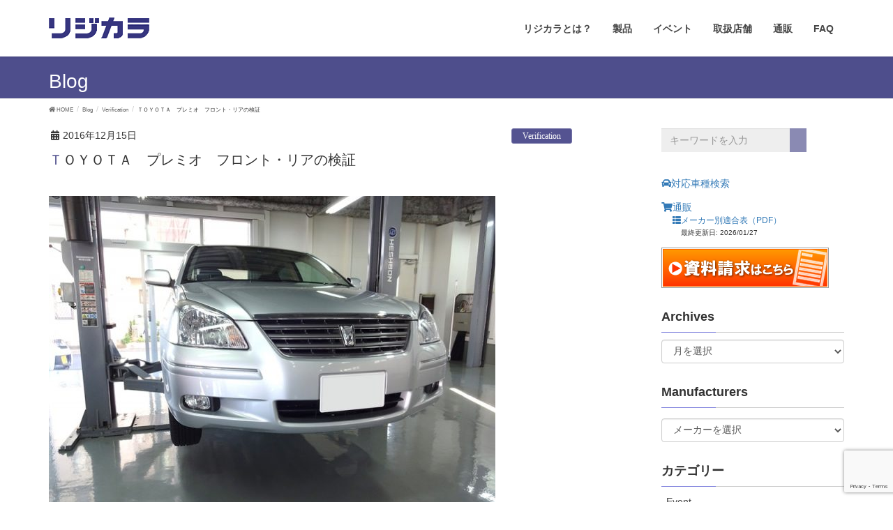

--- FILE ---
content_type: text/html; charset=UTF-8
request_url: https://www.rigidcollar.jp/blog/2016/12/15/%E3%83%97%E3%83%AC%E3%83%9F%E3%82%AA%E3%80%80%E3%83%95%E3%83%AD%E3%83%B3%E3%83%88%E3%83%BB%E3%83%AA%E3%82%A2%E3%81%AE%E6%A4%9C%E8%A8%BC/
body_size: 16972
content:
<!DOCTYPE html>
<html dir="ltr" lang="ja"
	prefix="og: https://ogp.me/ns#" >
<head>
<meta charset="utf-8">
<meta http-equiv="X-UA-Compatible" content="IE=edge">
<meta name="viewport" content="width=device-width, initial-scale=1">

<script>
	document.addEventListener( 'wpcf7mailsent', function( event ) {

}, false );
</script><title>ＴＯＹＯＴＡ プレミオ フロント・リアの検証 | リジカラ</title>
	<style>img:is([sizes="auto" i], [sizes^="auto," i]) { contain-intrinsic-size: 3000px 1500px }</style>
	
		<!-- All in One SEO 4.2.9 - aioseo.com -->
		<meta name="description" content="今日はプレミオ（ＮＺＴ２４０）にリジカラの検証と取り付けを行いました。 オーナー様は以前にダイハ" />
		<meta name="robots" content="max-snippet:-1, max-image-preview:large, max-video-preview:-1" />
		<meta name="keywords" content="toyota" />
		<link rel="canonical" href="https://www.rigidcollar.jp/blog/2016/12/15/%e3%83%97%e3%83%ac%e3%83%9f%e3%82%aa%e3%80%80%e3%83%95%e3%83%ad%e3%83%b3%e3%83%88%e3%83%bb%e3%83%aa%e3%82%a2%e3%81%ae%e6%a4%9c%e8%a8%bc/" />
		<meta name="generator" content="All in One SEO (AIOSEO) 4.2.9 " />
		<meta property="og:locale" content="ja_JP" />
		<meta property="og:site_name" content="リジカラ" />
		<meta property="og:type" content="article" />
		<meta property="og:title" content="ＴＯＹＯＴＡ プレミオ フロント・リアの検証 | リジカラ" />
		<meta property="og:description" content="今日はプレミオ（ＮＺＴ２４０）にリジカラの検証と取り付けを行いました。 オーナー様は以前にダイハ" />
		<meta property="og:url" content="https://www.rigidcollar.jp/blog/2016/12/15/%e3%83%97%e3%83%ac%e3%83%9f%e3%82%aa%e3%80%80%e3%83%95%e3%83%ad%e3%83%b3%e3%83%88%e3%83%bb%e3%83%aa%e3%82%a2%e3%81%ae%e6%a4%9c%e8%a8%bc/" />
		<meta property="og:image" content="https://www.rigidcollar.jp/wp-content/uploads/2016/12/PREMIO-NZT240_NO.1.jpg" />
		<meta property="og:image:secure_url" content="https://www.rigidcollar.jp/wp-content/uploads/2016/12/PREMIO-NZT240_NO.1.jpg" />
		<meta property="og:image:width" content="800" />
		<meta property="og:image:height" content="599" />
		<meta property="article:published_time" content="2016-12-15T07:00:07+00:00" />
		<meta property="article:modified_time" content="2016-12-15T07:03:41+00:00" />
		<meta name="twitter:card" content="summary" />
		<meta name="twitter:site" content="@ligidcollarjp" />
		<meta name="twitter:title" content="ＴＯＹＯＴＡ プレミオ フロント・リアの検証 | リジカラ" />
		<meta name="twitter:description" content="今日はプレミオ（ＮＺＴ２４０）にリジカラの検証と取り付けを行いました。 オーナー様は以前にダイハ" />
		<meta name="twitter:creator" content="@ligidcollarjp" />
		<meta name="twitter:image" content="https://www.rigidcollar.jp/wp-content/uploads/2016/12/PREMIO-NZT240_NO.1.jpg" />
		<meta name="google" content="nositelinkssearchbox" />
		<script type="application/ld+json" class="aioseo-schema">
			{"@context":"https:\/\/schema.org","@graph":[{"@type":"Article","@id":"https:\/\/www.rigidcollar.jp\/blog\/2016\/12\/15\/%e3%83%97%e3%83%ac%e3%83%9f%e3%82%aa%e3%80%80%e3%83%95%e3%83%ad%e3%83%b3%e3%83%88%e3%83%bb%e3%83%aa%e3%82%a2%e3%81%ae%e6%a4%9c%e8%a8%bc\/#article","name":"\uff34\uff2f\uff39\uff2f\uff34\uff21 \u30d7\u30ec\u30df\u30aa \u30d5\u30ed\u30f3\u30c8\u30fb\u30ea\u30a2\u306e\u691c\u8a3c | \u30ea\u30b8\u30ab\u30e9","headline":"\uff34\uff2f\uff39\uff2f\uff34\uff21\u3000\u30d7\u30ec\u30df\u30aa\u3000\u30d5\u30ed\u30f3\u30c8\u30fb\u30ea\u30a2\u306e\u691c\u8a3c","author":{"@id":"https:\/\/www.rigidcollar.jp\/blog\/author\/rigidcollar\/#author"},"publisher":{"@id":"https:\/\/www.rigidcollar.jp\/#organization"},"image":{"@type":"ImageObject","url":"https:\/\/www.rigidcollar.jp\/wp-content\/uploads\/2016\/12\/PREMIO-NZT240_NO.1.jpg","width":800,"height":599},"datePublished":"2016-12-15T07:00:07+09:00","dateModified":"2016-12-15T07:03:41+09:00","inLanguage":"ja","mainEntityOfPage":{"@id":"https:\/\/www.rigidcollar.jp\/blog\/2016\/12\/15\/%e3%83%97%e3%83%ac%e3%83%9f%e3%82%aa%e3%80%80%e3%83%95%e3%83%ad%e3%83%b3%e3%83%88%e3%83%bb%e3%83%aa%e3%82%a2%e3%81%ae%e6%a4%9c%e8%a8%bc\/#webpage"},"isPartOf":{"@id":"https:\/\/www.rigidcollar.jp\/blog\/2016\/12\/15\/%e3%83%97%e3%83%ac%e3%83%9f%e3%82%aa%e3%80%80%e3%83%95%e3%83%ad%e3%83%b3%e3%83%88%e3%83%bb%e3%83%aa%e3%82%a2%e3%81%ae%e6%a4%9c%e8%a8%bc\/#webpage"},"articleSection":"Verification, TOYOTA"},{"@type":"BreadcrumbList","@id":"https:\/\/www.rigidcollar.jp\/blog\/2016\/12\/15\/%e3%83%97%e3%83%ac%e3%83%9f%e3%82%aa%e3%80%80%e3%83%95%e3%83%ad%e3%83%b3%e3%83%88%e3%83%bb%e3%83%aa%e3%82%a2%e3%81%ae%e6%a4%9c%e8%a8%bc\/#breadcrumblist","itemListElement":[{"@type":"ListItem","@id":"https:\/\/www.rigidcollar.jp\/#listItem","position":1,"item":{"@type":"WebPage","@id":"https:\/\/www.rigidcollar.jp\/","name":"\u30db\u30fc\u30e0","description":"\u30af\u30eb\u30de\u3092\u525b\u4f53\u5316\u3055\u305b\u308b\u5c0f\u3055\u306a\u30a2\u30eb\u30df\u30d1\u30fc\u30c4","url":"https:\/\/www.rigidcollar.jp\/"},"nextItem":"https:\/\/www.rigidcollar.jp\/blog\/2016\/#listItem"},{"@type":"ListItem","@id":"https:\/\/www.rigidcollar.jp\/blog\/2016\/#listItem","position":2,"item":{"@type":"WebPage","@id":"https:\/\/www.rigidcollar.jp\/blog\/2016\/","name":"2016","url":"https:\/\/www.rigidcollar.jp\/blog\/2016\/"},"nextItem":"https:\/\/www.rigidcollar.jp\/blog\/2016\/12\/#listItem","previousItem":"https:\/\/www.rigidcollar.jp\/#listItem"},{"@type":"ListItem","@id":"https:\/\/www.rigidcollar.jp\/blog\/2016\/12\/#listItem","position":3,"item":{"@type":"WebPage","@id":"https:\/\/www.rigidcollar.jp\/blog\/2016\/12\/","name":"December","url":"https:\/\/www.rigidcollar.jp\/blog\/2016\/12\/"},"nextItem":"https:\/\/www.rigidcollar.jp\/blog\/2016\/12\/15\/#listItem","previousItem":"https:\/\/www.rigidcollar.jp\/blog\/2016\/#listItem"},{"@type":"ListItem","@id":"https:\/\/www.rigidcollar.jp\/blog\/2016\/12\/15\/#listItem","position":4,"item":{"@type":"WebPage","@id":"https:\/\/www.rigidcollar.jp\/blog\/2016\/12\/15\/","name":"15","url":"https:\/\/www.rigidcollar.jp\/blog\/2016\/12\/15\/"},"nextItem":"https:\/\/www.rigidcollar.jp\/blog\/2016\/12\/15\/%e3%83%97%e3%83%ac%e3%83%9f%e3%82%aa%e3%80%80%e3%83%95%e3%83%ad%e3%83%b3%e3%83%88%e3%83%bb%e3%83%aa%e3%82%a2%e3%81%ae%e6%a4%9c%e8%a8%bc\/#listItem","previousItem":"https:\/\/www.rigidcollar.jp\/blog\/2016\/12\/#listItem"},{"@type":"ListItem","@id":"https:\/\/www.rigidcollar.jp\/blog\/2016\/12\/15\/%e3%83%97%e3%83%ac%e3%83%9f%e3%82%aa%e3%80%80%e3%83%95%e3%83%ad%e3%83%b3%e3%83%88%e3%83%bb%e3%83%aa%e3%82%a2%e3%81%ae%e6%a4%9c%e8%a8%bc\/#listItem","position":5,"item":{"@type":"WebPage","@id":"https:\/\/www.rigidcollar.jp\/blog\/2016\/12\/15\/%e3%83%97%e3%83%ac%e3%83%9f%e3%82%aa%e3%80%80%e3%83%95%e3%83%ad%e3%83%b3%e3%83%88%e3%83%bb%e3%83%aa%e3%82%a2%e3%81%ae%e6%a4%9c%e8%a8%bc\/","name":"\uff34\uff2f\uff39\uff2f\uff34\uff21\u3000\u30d7\u30ec\u30df\u30aa\u3000\u30d5\u30ed\u30f3\u30c8\u30fb\u30ea\u30a2\u306e\u691c\u8a3c","description":"\u4eca\u65e5\u306f\u30d7\u30ec\u30df\u30aa\uff08\uff2e\uff3a\uff34\uff12\uff14\uff10\uff09\u306b\u30ea\u30b8\u30ab\u30e9\u306e\u691c\u8a3c\u3068\u53d6\u308a\u4ed8\u3051\u3092\u884c\u3044\u307e\u3057\u305f\u3002 \u30aa\u30fc\u30ca\u30fc\u69d8\u306f\u4ee5\u524d\u306b\u30c0\u30a4\u30cf","url":"https:\/\/www.rigidcollar.jp\/blog\/2016\/12\/15\/%e3%83%97%e3%83%ac%e3%83%9f%e3%82%aa%e3%80%80%e3%83%95%e3%83%ad%e3%83%b3%e3%83%88%e3%83%bb%e3%83%aa%e3%82%a2%e3%81%ae%e6%a4%9c%e8%a8%bc\/"},"previousItem":"https:\/\/www.rigidcollar.jp\/blog\/2016\/12\/15\/#listItem"}]},{"@type":"Organization","@id":"https:\/\/www.rigidcollar.jp\/#organization","name":"\u30ea\u30b8\u30ab\u30e9","url":"https:\/\/www.rigidcollar.jp\/","sameAs":["https:\/\/twitter.com\/ligidcollarjp"]},{"@type":"Person","@id":"https:\/\/www.rigidcollar.jp\/blog\/author\/rigidcollar\/#author","url":"https:\/\/www.rigidcollar.jp\/blog\/author\/rigidcollar\/","name":"\u30ea\u30b8\u30ab\u30e9 \u958b\u767a\u30e1\u30ab","image":{"@type":"ImageObject","@id":"https:\/\/www.rigidcollar.jp\/blog\/2016\/12\/15\/%e3%83%97%e3%83%ac%e3%83%9f%e3%82%aa%e3%80%80%e3%83%95%e3%83%ad%e3%83%b3%e3%83%88%e3%83%bb%e3%83%aa%e3%82%a2%e3%81%ae%e6%a4%9c%e8%a8%bc\/#authorImage","url":"https:\/\/secure.gravatar.com\/avatar\/ed7dfa6e3096df2d77854d8ee6a79a2d?s=96&d=mm&r=g","width":96,"height":96,"caption":"\u30ea\u30b8\u30ab\u30e9 \u958b\u767a\u30e1\u30ab"}},{"@type":"WebPage","@id":"https:\/\/www.rigidcollar.jp\/blog\/2016\/12\/15\/%e3%83%97%e3%83%ac%e3%83%9f%e3%82%aa%e3%80%80%e3%83%95%e3%83%ad%e3%83%b3%e3%83%88%e3%83%bb%e3%83%aa%e3%82%a2%e3%81%ae%e6%a4%9c%e8%a8%bc\/#webpage","url":"https:\/\/www.rigidcollar.jp\/blog\/2016\/12\/15\/%e3%83%97%e3%83%ac%e3%83%9f%e3%82%aa%e3%80%80%e3%83%95%e3%83%ad%e3%83%b3%e3%83%88%e3%83%bb%e3%83%aa%e3%82%a2%e3%81%ae%e6%a4%9c%e8%a8%bc\/","name":"\uff34\uff2f\uff39\uff2f\uff34\uff21 \u30d7\u30ec\u30df\u30aa \u30d5\u30ed\u30f3\u30c8\u30fb\u30ea\u30a2\u306e\u691c\u8a3c | \u30ea\u30b8\u30ab\u30e9","description":"\u4eca\u65e5\u306f\u30d7\u30ec\u30df\u30aa\uff08\uff2e\uff3a\uff34\uff12\uff14\uff10\uff09\u306b\u30ea\u30b8\u30ab\u30e9\u306e\u691c\u8a3c\u3068\u53d6\u308a\u4ed8\u3051\u3092\u884c\u3044\u307e\u3057\u305f\u3002 \u30aa\u30fc\u30ca\u30fc\u69d8\u306f\u4ee5\u524d\u306b\u30c0\u30a4\u30cf","inLanguage":"ja","isPartOf":{"@id":"https:\/\/www.rigidcollar.jp\/#website"},"breadcrumb":{"@id":"https:\/\/www.rigidcollar.jp\/blog\/2016\/12\/15\/%e3%83%97%e3%83%ac%e3%83%9f%e3%82%aa%e3%80%80%e3%83%95%e3%83%ad%e3%83%b3%e3%83%88%e3%83%bb%e3%83%aa%e3%82%a2%e3%81%ae%e6%a4%9c%e8%a8%bc\/#breadcrumblist"},"author":{"@id":"https:\/\/www.rigidcollar.jp\/blog\/author\/rigidcollar\/#author"},"creator":{"@id":"https:\/\/www.rigidcollar.jp\/blog\/author\/rigidcollar\/#author"},"image":{"@type":"ImageObject","url":"https:\/\/www.rigidcollar.jp\/wp-content\/uploads\/2016\/12\/PREMIO-NZT240_NO.1.jpg","@id":"https:\/\/www.rigidcollar.jp\/#mainImage","width":800,"height":599},"primaryImageOfPage":{"@id":"https:\/\/www.rigidcollar.jp\/blog\/2016\/12\/15\/%e3%83%97%e3%83%ac%e3%83%9f%e3%82%aa%e3%80%80%e3%83%95%e3%83%ad%e3%83%b3%e3%83%88%e3%83%bb%e3%83%aa%e3%82%a2%e3%81%ae%e6%a4%9c%e8%a8%bc\/#mainImage"},"datePublished":"2016-12-15T07:00:07+09:00","dateModified":"2016-12-15T07:03:41+09:00"},{"@type":"WebSite","@id":"https:\/\/www.rigidcollar.jp\/#website","url":"https:\/\/www.rigidcollar.jp\/","name":"\u30ea\u30b8\u30ab\u30e9","description":"\u30af\u30eb\u30de\u3092\u525b\u4f53\u5316\u3055\u305b\u308b\u5c0f\u3055\u306a\u30a2\u30eb\u30df\u30d1\u30fc\u30c4","inLanguage":"ja","publisher":{"@id":"https:\/\/www.rigidcollar.jp\/#organization"}}]}
		</script>
		<script type="text/javascript" >
			window.ga=window.ga||function(){(ga.q=ga.q||[]).push(arguments)};ga.l=+new Date;
			ga('create', "UA-41192483-2", 'auto', { 'allowLinker': true } );
			ga('require', 'linker');
			ga('linker:autoLink', ['rigidcollar.shop-pro.jp']);
			ga('require', 'ec');
			ga('send', 'pageview');
		</script>
		<script async src="https://www.google-analytics.com/analytics.js"></script>
		<!-- All in One SEO -->

<link rel='dns-prefetch' href='//www.google.com' />
<link rel="alternate" type="application/rss+xml" title="リジカラ &raquo; フィード" href="https://www.rigidcollar.jp/feed/" />
<link rel="alternate" type="application/rss+xml" title="リジカラ &raquo; コメントフィード" href="https://www.rigidcollar.jp/comments/feed/" />
<link rel="alternate" type="application/rss+xml" title="リジカラ &raquo; ＴＯＹＯＴＡ　プレミオ　フロント・リアの検証 のコメントのフィード" href="https://www.rigidcollar.jp/blog/2016/12/15/%e3%83%97%e3%83%ac%e3%83%9f%e3%82%aa%e3%80%80%e3%83%95%e3%83%ad%e3%83%b3%e3%83%88%e3%83%bb%e3%83%aa%e3%82%a2%e3%81%ae%e6%a4%9c%e8%a8%bc/feed/" />
<script type="text/javascript">
/* <![CDATA[ */
window._wpemojiSettings = {"baseUrl":"https:\/\/s.w.org\/images\/core\/emoji\/15.0.3\/72x72\/","ext":".png","svgUrl":"https:\/\/s.w.org\/images\/core\/emoji\/15.0.3\/svg\/","svgExt":".svg","source":{"concatemoji":"https:\/\/www.rigidcollar.jp\/wp-includes\/js\/wp-emoji-release.min.js?ver=6.7.4"}};
/*! This file is auto-generated */
!function(i,n){var o,s,e;function c(e){try{var t={supportTests:e,timestamp:(new Date).valueOf()};sessionStorage.setItem(o,JSON.stringify(t))}catch(e){}}function p(e,t,n){e.clearRect(0,0,e.canvas.width,e.canvas.height),e.fillText(t,0,0);var t=new Uint32Array(e.getImageData(0,0,e.canvas.width,e.canvas.height).data),r=(e.clearRect(0,0,e.canvas.width,e.canvas.height),e.fillText(n,0,0),new Uint32Array(e.getImageData(0,0,e.canvas.width,e.canvas.height).data));return t.every(function(e,t){return e===r[t]})}function u(e,t,n){switch(t){case"flag":return n(e,"\ud83c\udff3\ufe0f\u200d\u26a7\ufe0f","\ud83c\udff3\ufe0f\u200b\u26a7\ufe0f")?!1:!n(e,"\ud83c\uddfa\ud83c\uddf3","\ud83c\uddfa\u200b\ud83c\uddf3")&&!n(e,"\ud83c\udff4\udb40\udc67\udb40\udc62\udb40\udc65\udb40\udc6e\udb40\udc67\udb40\udc7f","\ud83c\udff4\u200b\udb40\udc67\u200b\udb40\udc62\u200b\udb40\udc65\u200b\udb40\udc6e\u200b\udb40\udc67\u200b\udb40\udc7f");case"emoji":return!n(e,"\ud83d\udc26\u200d\u2b1b","\ud83d\udc26\u200b\u2b1b")}return!1}function f(e,t,n){var r="undefined"!=typeof WorkerGlobalScope&&self instanceof WorkerGlobalScope?new OffscreenCanvas(300,150):i.createElement("canvas"),a=r.getContext("2d",{willReadFrequently:!0}),o=(a.textBaseline="top",a.font="600 32px Arial",{});return e.forEach(function(e){o[e]=t(a,e,n)}),o}function t(e){var t=i.createElement("script");t.src=e,t.defer=!0,i.head.appendChild(t)}"undefined"!=typeof Promise&&(o="wpEmojiSettingsSupports",s=["flag","emoji"],n.supports={everything:!0,everythingExceptFlag:!0},e=new Promise(function(e){i.addEventListener("DOMContentLoaded",e,{once:!0})}),new Promise(function(t){var n=function(){try{var e=JSON.parse(sessionStorage.getItem(o));if("object"==typeof e&&"number"==typeof e.timestamp&&(new Date).valueOf()<e.timestamp+604800&&"object"==typeof e.supportTests)return e.supportTests}catch(e){}return null}();if(!n){if("undefined"!=typeof Worker&&"undefined"!=typeof OffscreenCanvas&&"undefined"!=typeof URL&&URL.createObjectURL&&"undefined"!=typeof Blob)try{var e="postMessage("+f.toString()+"("+[JSON.stringify(s),u.toString(),p.toString()].join(",")+"));",r=new Blob([e],{type:"text/javascript"}),a=new Worker(URL.createObjectURL(r),{name:"wpTestEmojiSupports"});return void(a.onmessage=function(e){c(n=e.data),a.terminate(),t(n)})}catch(e){}c(n=f(s,u,p))}t(n)}).then(function(e){for(var t in e)n.supports[t]=e[t],n.supports.everything=n.supports.everything&&n.supports[t],"flag"!==t&&(n.supports.everythingExceptFlag=n.supports.everythingExceptFlag&&n.supports[t]);n.supports.everythingExceptFlag=n.supports.everythingExceptFlag&&!n.supports.flag,n.DOMReady=!1,n.readyCallback=function(){n.DOMReady=!0}}).then(function(){return e}).then(function(){var e;n.supports.everything||(n.readyCallback(),(e=n.source||{}).concatemoji?t(e.concatemoji):e.wpemoji&&e.twemoji&&(t(e.twemoji),t(e.wpemoji)))}))}((window,document),window._wpemojiSettings);
/* ]]> */
</script>
<link rel='stylesheet' id='font-awesome-css' href='https://www.rigidcollar.jp/wp-content/themes/lightning/inc/font-awesome/versions/5.6.0/css/all.min.css?ver=5.6' type='text/css' media='all' />
<style id='wp-emoji-styles-inline-css' type='text/css'>

	img.wp-smiley, img.emoji {
		display: inline !important;
		border: none !important;
		box-shadow: none !important;
		height: 1em !important;
		width: 1em !important;
		margin: 0 0.07em !important;
		vertical-align: -0.1em !important;
		background: none !important;
		padding: 0 !important;
	}
</style>
<link rel='stylesheet' id='wp-block-library-css' href='https://www.rigidcollar.jp/wp-includes/css/dist/block-library/style.min.css?ver=6.7.4' type='text/css' media='all' />
<style id='classic-theme-styles-inline-css' type='text/css'>
/*! This file is auto-generated */
.wp-block-button__link{color:#fff;background-color:#32373c;border-radius:9999px;box-shadow:none;text-decoration:none;padding:calc(.667em + 2px) calc(1.333em + 2px);font-size:1.125em}.wp-block-file__button{background:#32373c;color:#fff;text-decoration:none}
</style>
<style id='global-styles-inline-css' type='text/css'>
:root{--wp--preset--aspect-ratio--square: 1;--wp--preset--aspect-ratio--4-3: 4/3;--wp--preset--aspect-ratio--3-4: 3/4;--wp--preset--aspect-ratio--3-2: 3/2;--wp--preset--aspect-ratio--2-3: 2/3;--wp--preset--aspect-ratio--16-9: 16/9;--wp--preset--aspect-ratio--9-16: 9/16;--wp--preset--color--black: #000000;--wp--preset--color--cyan-bluish-gray: #abb8c3;--wp--preset--color--white: #ffffff;--wp--preset--color--pale-pink: #f78da7;--wp--preset--color--vivid-red: #cf2e2e;--wp--preset--color--luminous-vivid-orange: #ff6900;--wp--preset--color--luminous-vivid-amber: #fcb900;--wp--preset--color--light-green-cyan: #7bdcb5;--wp--preset--color--vivid-green-cyan: #00d084;--wp--preset--color--pale-cyan-blue: #8ed1fc;--wp--preset--color--vivid-cyan-blue: #0693e3;--wp--preset--color--vivid-purple: #9b51e0;--wp--preset--gradient--vivid-cyan-blue-to-vivid-purple: linear-gradient(135deg,rgba(6,147,227,1) 0%,rgb(155,81,224) 100%);--wp--preset--gradient--light-green-cyan-to-vivid-green-cyan: linear-gradient(135deg,rgb(122,220,180) 0%,rgb(0,208,130) 100%);--wp--preset--gradient--luminous-vivid-amber-to-luminous-vivid-orange: linear-gradient(135deg,rgba(252,185,0,1) 0%,rgba(255,105,0,1) 100%);--wp--preset--gradient--luminous-vivid-orange-to-vivid-red: linear-gradient(135deg,rgba(255,105,0,1) 0%,rgb(207,46,46) 100%);--wp--preset--gradient--very-light-gray-to-cyan-bluish-gray: linear-gradient(135deg,rgb(238,238,238) 0%,rgb(169,184,195) 100%);--wp--preset--gradient--cool-to-warm-spectrum: linear-gradient(135deg,rgb(74,234,220) 0%,rgb(151,120,209) 20%,rgb(207,42,186) 40%,rgb(238,44,130) 60%,rgb(251,105,98) 80%,rgb(254,248,76) 100%);--wp--preset--gradient--blush-light-purple: linear-gradient(135deg,rgb(255,206,236) 0%,rgb(152,150,240) 100%);--wp--preset--gradient--blush-bordeaux: linear-gradient(135deg,rgb(254,205,165) 0%,rgb(254,45,45) 50%,rgb(107,0,62) 100%);--wp--preset--gradient--luminous-dusk: linear-gradient(135deg,rgb(255,203,112) 0%,rgb(199,81,192) 50%,rgb(65,88,208) 100%);--wp--preset--gradient--pale-ocean: linear-gradient(135deg,rgb(255,245,203) 0%,rgb(182,227,212) 50%,rgb(51,167,181) 100%);--wp--preset--gradient--electric-grass: linear-gradient(135deg,rgb(202,248,128) 0%,rgb(113,206,126) 100%);--wp--preset--gradient--midnight: linear-gradient(135deg,rgb(2,3,129) 0%,rgb(40,116,252) 100%);--wp--preset--font-size--small: 13px;--wp--preset--font-size--medium: 20px;--wp--preset--font-size--large: 36px;--wp--preset--font-size--x-large: 42px;--wp--preset--spacing--20: 0.44rem;--wp--preset--spacing--30: 0.67rem;--wp--preset--spacing--40: 1rem;--wp--preset--spacing--50: 1.5rem;--wp--preset--spacing--60: 2.25rem;--wp--preset--spacing--70: 3.38rem;--wp--preset--spacing--80: 5.06rem;--wp--preset--shadow--natural: 6px 6px 9px rgba(0, 0, 0, 0.2);--wp--preset--shadow--deep: 12px 12px 50px rgba(0, 0, 0, 0.4);--wp--preset--shadow--sharp: 6px 6px 0px rgba(0, 0, 0, 0.2);--wp--preset--shadow--outlined: 6px 6px 0px -3px rgba(255, 255, 255, 1), 6px 6px rgba(0, 0, 0, 1);--wp--preset--shadow--crisp: 6px 6px 0px rgba(0, 0, 0, 1);}:where(.is-layout-flex){gap: 0.5em;}:where(.is-layout-grid){gap: 0.5em;}body .is-layout-flex{display: flex;}.is-layout-flex{flex-wrap: wrap;align-items: center;}.is-layout-flex > :is(*, div){margin: 0;}body .is-layout-grid{display: grid;}.is-layout-grid > :is(*, div){margin: 0;}:where(.wp-block-columns.is-layout-flex){gap: 2em;}:where(.wp-block-columns.is-layout-grid){gap: 2em;}:where(.wp-block-post-template.is-layout-flex){gap: 1.25em;}:where(.wp-block-post-template.is-layout-grid){gap: 1.25em;}.has-black-color{color: var(--wp--preset--color--black) !important;}.has-cyan-bluish-gray-color{color: var(--wp--preset--color--cyan-bluish-gray) !important;}.has-white-color{color: var(--wp--preset--color--white) !important;}.has-pale-pink-color{color: var(--wp--preset--color--pale-pink) !important;}.has-vivid-red-color{color: var(--wp--preset--color--vivid-red) !important;}.has-luminous-vivid-orange-color{color: var(--wp--preset--color--luminous-vivid-orange) !important;}.has-luminous-vivid-amber-color{color: var(--wp--preset--color--luminous-vivid-amber) !important;}.has-light-green-cyan-color{color: var(--wp--preset--color--light-green-cyan) !important;}.has-vivid-green-cyan-color{color: var(--wp--preset--color--vivid-green-cyan) !important;}.has-pale-cyan-blue-color{color: var(--wp--preset--color--pale-cyan-blue) !important;}.has-vivid-cyan-blue-color{color: var(--wp--preset--color--vivid-cyan-blue) !important;}.has-vivid-purple-color{color: var(--wp--preset--color--vivid-purple) !important;}.has-black-background-color{background-color: var(--wp--preset--color--black) !important;}.has-cyan-bluish-gray-background-color{background-color: var(--wp--preset--color--cyan-bluish-gray) !important;}.has-white-background-color{background-color: var(--wp--preset--color--white) !important;}.has-pale-pink-background-color{background-color: var(--wp--preset--color--pale-pink) !important;}.has-vivid-red-background-color{background-color: var(--wp--preset--color--vivid-red) !important;}.has-luminous-vivid-orange-background-color{background-color: var(--wp--preset--color--luminous-vivid-orange) !important;}.has-luminous-vivid-amber-background-color{background-color: var(--wp--preset--color--luminous-vivid-amber) !important;}.has-light-green-cyan-background-color{background-color: var(--wp--preset--color--light-green-cyan) !important;}.has-vivid-green-cyan-background-color{background-color: var(--wp--preset--color--vivid-green-cyan) !important;}.has-pale-cyan-blue-background-color{background-color: var(--wp--preset--color--pale-cyan-blue) !important;}.has-vivid-cyan-blue-background-color{background-color: var(--wp--preset--color--vivid-cyan-blue) !important;}.has-vivid-purple-background-color{background-color: var(--wp--preset--color--vivid-purple) !important;}.has-black-border-color{border-color: var(--wp--preset--color--black) !important;}.has-cyan-bluish-gray-border-color{border-color: var(--wp--preset--color--cyan-bluish-gray) !important;}.has-white-border-color{border-color: var(--wp--preset--color--white) !important;}.has-pale-pink-border-color{border-color: var(--wp--preset--color--pale-pink) !important;}.has-vivid-red-border-color{border-color: var(--wp--preset--color--vivid-red) !important;}.has-luminous-vivid-orange-border-color{border-color: var(--wp--preset--color--luminous-vivid-orange) !important;}.has-luminous-vivid-amber-border-color{border-color: var(--wp--preset--color--luminous-vivid-amber) !important;}.has-light-green-cyan-border-color{border-color: var(--wp--preset--color--light-green-cyan) !important;}.has-vivid-green-cyan-border-color{border-color: var(--wp--preset--color--vivid-green-cyan) !important;}.has-pale-cyan-blue-border-color{border-color: var(--wp--preset--color--pale-cyan-blue) !important;}.has-vivid-cyan-blue-border-color{border-color: var(--wp--preset--color--vivid-cyan-blue) !important;}.has-vivid-purple-border-color{border-color: var(--wp--preset--color--vivid-purple) !important;}.has-vivid-cyan-blue-to-vivid-purple-gradient-background{background: var(--wp--preset--gradient--vivid-cyan-blue-to-vivid-purple) !important;}.has-light-green-cyan-to-vivid-green-cyan-gradient-background{background: var(--wp--preset--gradient--light-green-cyan-to-vivid-green-cyan) !important;}.has-luminous-vivid-amber-to-luminous-vivid-orange-gradient-background{background: var(--wp--preset--gradient--luminous-vivid-amber-to-luminous-vivid-orange) !important;}.has-luminous-vivid-orange-to-vivid-red-gradient-background{background: var(--wp--preset--gradient--luminous-vivid-orange-to-vivid-red) !important;}.has-very-light-gray-to-cyan-bluish-gray-gradient-background{background: var(--wp--preset--gradient--very-light-gray-to-cyan-bluish-gray) !important;}.has-cool-to-warm-spectrum-gradient-background{background: var(--wp--preset--gradient--cool-to-warm-spectrum) !important;}.has-blush-light-purple-gradient-background{background: var(--wp--preset--gradient--blush-light-purple) !important;}.has-blush-bordeaux-gradient-background{background: var(--wp--preset--gradient--blush-bordeaux) !important;}.has-luminous-dusk-gradient-background{background: var(--wp--preset--gradient--luminous-dusk) !important;}.has-pale-ocean-gradient-background{background: var(--wp--preset--gradient--pale-ocean) !important;}.has-electric-grass-gradient-background{background: var(--wp--preset--gradient--electric-grass) !important;}.has-midnight-gradient-background{background: var(--wp--preset--gradient--midnight) !important;}.has-small-font-size{font-size: var(--wp--preset--font-size--small) !important;}.has-medium-font-size{font-size: var(--wp--preset--font-size--medium) !important;}.has-large-font-size{font-size: var(--wp--preset--font-size--large) !important;}.has-x-large-font-size{font-size: var(--wp--preset--font-size--x-large) !important;}
:where(.wp-block-post-template.is-layout-flex){gap: 1.25em;}:where(.wp-block-post-template.is-layout-grid){gap: 1.25em;}
:where(.wp-block-columns.is-layout-flex){gap: 2em;}:where(.wp-block-columns.is-layout-grid){gap: 2em;}
:root :where(.wp-block-pullquote){font-size: 1.5em;line-height: 1.6;}
</style>
<link rel='stylesheet' id='contact-form-7-css' href='https://www.rigidcollar.jp/wp-content/plugins/contact-form-7/includes/css/styles.css?ver=5.1.9' type='text/css' media='all' />
<link rel='stylesheet' id='responsive-lightbox-nivo_lightbox-css-css' href='https://www.rigidcollar.jp/wp-content/plugins/responsive-lightbox-lite/assets/nivo-lightbox/nivo-lightbox.css?ver=6.7.4' type='text/css' media='all' />
<link rel='stylesheet' id='responsive-lightbox-nivo_lightbox-css-d-css' href='https://www.rigidcollar.jp/wp-content/plugins/responsive-lightbox-lite/assets/nivo-lightbox/themes/default/default.css?ver=6.7.4' type='text/css' media='all' />
<link rel='stylesheet' id='vkExUnit_common_style-css' href='https://www.rigidcollar.jp/wp-content/plugins/vk-all-in-one-expansion-unit/css/vkExUnit_style.css?ver=4.6.3' type='text/css' media='all' />
<link rel='stylesheet' id='jquery-smooth-scroll-css' href='https://www.rigidcollar.jp/wp-content/plugins/jquery-smooth-scroll/css/style.css?ver=6.7.4' type='text/css' media='all' />
<link rel='stylesheet' id='lightning-common-style-css' href='https://www.rigidcollar.jp/wp-content/themes/lightning/assets/css/common.css?ver=6.7.4' type='text/css' media='all' />
<link rel='stylesheet' id='lightning-design-style-css' href='https://www.rigidcollar.jp/wp-content/themes/lightning/design-skin/origin/css/style.css?ver=6.7.4' type='text/css' media='all' />
<style id='lightning-design-style-inline-css' type='text/css'>
/* ltg theme common */.color_key_bg,.color_key_bg_hover:hover{background-color: #4e4e8c;}.color_key_txt,.color_key_txt_hover:hover{color: #4e4e8c;}.color_key_border,.color_key_border_hover:hover{border-color: #4e4e8c;}.color_key_dark_bg,.color_key_dark_bg_hover:hover{background-color: #636363;}.color_key_dark_txt,.color_key_dark_txt_hover:hover{color: #636363;}.color_key_dark_border,.color_key_dark_border_hover:hover{border-color: #636363;}
.bbp-submit-wrapper .button.submit,.woocommerce a.button.alt:hover,.woocommerce-product-search button:hover,.woocommerce button.button.alt { background-color:#636363 ; }.bbp-submit-wrapper .button.submit:hover,.woocommerce a.button.alt,.woocommerce-product-search button,.woocommerce button.button.alt:hover { background-color:#4e4e8c ; }.woocommerce ul.product_list_widget li a:hover img { border-color:#4e4e8c; }.veu_color_txt_key { color:#636363 ; }.veu_color_bg_key { background-color:#636363 ; }.veu_color_border_key { border-color:#636363 ; }.btn-default { border-color:#4e4e8c;color:#4e4e8c;}.btn-default:focus,.btn-default:hover { border-color:#4e4e8c;background-color: #4e4e8c; }.btn-primary { background-color:#4e4e8c;border-color:#636363; }.btn-primary:focus,.btn-primary:hover { background-color:#636363;border-color:#4e4e8c; }/* sidebar child menu display */.localNav ul ul.children{ display:none; }.localNav ul li.current_page_ancestor ul.children,.localNav ul li.current_page_item ul.children,.localNav ul li.current-cat ul.children{ display:block; }
.tagcloud a:before { font-family: "Font Awesome 5 Free";content: "\f02b";font-weight: bold; }
a { color:#636363 ; }a:hover { color:#4e4e8c ; }ul.gMenu a:hover { color:#4e4e8c; }.page-header { background-color:#4e4e8c; }h1.entry-title:first-letter,.single h1.entry-title:first-letter { color:#4e4e8c; }h2,.mainSection-title { border-top-color:#4e4e8c; }h3:after,.subSection-title:after { border-bottom-color:#4e4e8c; }.media .media-body .media-heading a:hover { color:#4e4e8c; }ul.page-numbers li span.page-numbers.current { background-color:#4e4e8c; }.pager li > a { border-color:#4e4e8c;color:#4e4e8c;}.pager li > a:hover { background-color:#4e4e8c;color:#fff;}footer { border-top-color:#4e4e8c; }dt { border-left-color:#4e4e8c; }@media (min-width: 768px){ ul.gMenu > li > a:hover:after, ul.gMenu > li.current-post-ancestor > a:after, ul.gMenu > li.current-menu-item > a:after, ul.gMenu > li.current-menu-parent > a:after, ul.gMenu > li.current-menu-ancestor > a:after, ul.gMenu > li.current_page_parent > a:after, ul.gMenu > li.current_page_ancestor > a:after { border-bottom-color: #4e4e8c ; } ul.gMenu > li > a:hover .gMenu_description { color: #4e4e8c ; }} /* @media (min-width: 768px) */
</style>
<link rel='stylesheet' id='lightning-theme-style-css' href='https://www.rigidcollar.jp/wp-content/themes/lightning/style.css?ver=6.7.4' type='text/css' media='all' />
<link rel='stylesheet' id='yarpp-thumbnails-css' href='https://www.rigidcollar.jp/wp-content/plugins/yet-another-related-posts-plugin/style/styles_thumbnails.css?ver=5.30.11' type='text/css' media='all' />
<style id='yarpp-thumbnails-inline-css' type='text/css'>
.yarpp-thumbnails-horizontal .yarpp-thumbnail {width: 130px;height: 170px;margin: 5px;margin-left: 0px;}.yarpp-thumbnail > img, .yarpp-thumbnail-default {width: 120px;height: 120px;margin: 5px;}.yarpp-thumbnails-horizontal .yarpp-thumbnail-title {margin: 7px;margin-top: 0px;width: 120px;}.yarpp-thumbnail-default > img {min-height: 120px;min-width: 120px;}
</style>
<script type="text/javascript" src="https://www.rigidcollar.jp/wp-includes/js/jquery/jquery.min.js?ver=3.7.1" id="jquery-core-js"></script>
<script type="text/javascript" src="https://www.rigidcollar.jp/wp-includes/js/jquery/jquery-migrate.min.js?ver=3.4.1" id="jquery-migrate-js"></script>
<script type="text/javascript" src="https://www.rigidcollar.jp/wp-content/plugins/responsive-lightbox-lite/assets/nivo-lightbox/nivo-lightbox.min.js?ver=6.7.4" id="responsive-lightbox-nivo_lightbox-js"></script>
<script type="text/javascript" id="responsive-lightbox-lite-script-js-extra">
/* <![CDATA[ */
var rllArgs = {"script":"nivo_lightbox","selector":"lightbox","custom_events":""};
/* ]]> */
</script>
<script type="text/javascript" src="https://www.rigidcollar.jp/wp-content/plugins/responsive-lightbox-lite/assets/inc/script.js?ver=6.7.4" id="responsive-lightbox-lite-script-js"></script>
<link rel="https://api.w.org/" href="https://www.rigidcollar.jp/wp-json/" /><link rel="alternate" title="JSON" type="application/json" href="https://www.rigidcollar.jp/wp-json/wp/v2/posts/12854" /><link rel="EditURI" type="application/rsd+xml" title="RSD" href="https://www.rigidcollar.jp/xmlrpc.php?rsd" />
<meta name="generator" content="WordPress 6.7.4" />
<link rel='shortlink' href='https://www.rigidcollar.jp/?p=12854' />
<link rel="alternate" title="oEmbed (JSON)" type="application/json+oembed" href="https://www.rigidcollar.jp/wp-json/oembed/1.0/embed?url=https%3A%2F%2Fwww.rigidcollar.jp%2Fblog%2F2016%2F12%2F15%2F%25e3%2583%2597%25e3%2583%25ac%25e3%2583%259f%25e3%2582%25aa%25e3%2580%2580%25e3%2583%2595%25e3%2583%25ad%25e3%2583%25b3%25e3%2583%2588%25e3%2583%25bb%25e3%2583%25aa%25e3%2582%25a2%25e3%2581%25ae%25e6%25a4%259c%25e8%25a8%25bc%2F" />
<link rel="alternate" title="oEmbed (XML)" type="text/xml+oembed" href="https://www.rigidcollar.jp/wp-json/oembed/1.0/embed?url=https%3A%2F%2Fwww.rigidcollar.jp%2Fblog%2F2016%2F12%2F15%2F%25e3%2583%2597%25e3%2583%25ac%25e3%2583%259f%25e3%2582%25aa%25e3%2580%2580%25e3%2583%2595%25e3%2583%25ad%25e3%2583%25b3%25e3%2583%2588%25e3%2583%25bb%25e3%2583%25aa%25e3%2582%25a2%25e3%2581%25ae%25e6%25a4%259c%25e8%25a8%25bc%2F&#038;format=xml" />
<link rel="icon" href="https://www.rigidcollar.jp/wp-content/uploads/2015/11/rigid_icon.png" sizes="32x32" />
<link rel="icon" href="https://www.rigidcollar.jp/wp-content/uploads/2015/11/rigid_icon.png" sizes="192x192" />
<link rel="apple-touch-icon" href="https://www.rigidcollar.jp/wp-content/uploads/2015/11/rigid_icon.png" />
<meta name="msapplication-TileImage" content="https://www.rigidcollar.jp/wp-content/uploads/2015/11/rigid_icon.png" />
<link rel="stylesheet" href="https://rigidcollar.spoontestserver.com/wp-content/themes/lightning/style_custom.css" type="text/css" media="all">
<link rel="apple-touch-icon" sizes="57x57" href="/apple-touch-icon-57x57.png">
<link rel="apple-touch-icon" sizes="60x60" href="/apple-touch-icon-60x60.png">
<link rel="apple-touch-icon" sizes="72x72" href="/apple-touch-icon-72x72.png">
<link rel="apple-touch-icon" sizes="76x76" href="/apple-touch-icon-76x76.png">
<link rel="apple-touch-icon" sizes="114x114" href="/apple-touch-icon-114x114.png">
<link rel="apple-touch-icon" sizes="120x120" href="/apple-touch-icon-120x120.png">
<link rel="apple-touch-icon" sizes="144x144" href="/apple-touch-icon-144x144.png">
<link rel="apple-touch-icon" sizes="152x152" href="/apple-touch-icon-152x152.png">
<link rel="apple-touch-icon" sizes="180x180" href="/apple-touch-icon-180x180.png">
<link rel="icon" type="image/png" href="/favicon-32x32.png" sizes="32x32">
<link rel="icon" type="image/png" href="/android-chrome-192x192.png" sizes="192x192">
<link rel="icon" type="image/png" href="/favicon-96x96.png" sizes="96x96">
<link rel="icon" type="image/png" href="/favicon-16x16.png" sizes="16x16">
<link rel="manifest" href="/manifest.json">
<link rel="mask-icon" href="/safari-pinned-tab.svg" color="#5bbad5">
<meta name="msapplication-TileColor" content="#da532c">
<meta name="msapplication-TileImage" content="/mstile-144x144.png">
<meta name="theme-color" content="#ffffff">
<script src="https://kit.fontawesome.com/b81fd89e55.js" crossorigin="anonymous"></script>
</head>
<body class="post-template-default single single-post postid-12854 single-format-standard fa_v5_css device-pc headfix header_height_changer">
<div class="vk-mobile-nav-menu-btn">MENU</div><div class="vk-mobile-nav"><nav class="global-nav"><ul id="menu-main_navi" class="vk-menu-acc  menu"><li id="menu-item-10788" class="menu-item menu-item-type-post_type menu-item-object-page menu-item-has-children menu-item-10788"><a href="https://www.rigidcollar.jp/about/">リジカラとは？</a>
<ul class="sub-menu">
	<li id="menu-item-10790" class="menu-item menu-item-type-post_type menu-item-object-page menu-item-10790"><a href="https://www.rigidcollar.jp/reason/">効果の原理</a></li>
	<li id="menu-item-10789" class="menu-item menu-item-type-post_type menu-item-object-page menu-item-10789"><a href="https://www.rigidcollar.jp/effects/">リジカラの効果</a></li>
</ul>
</li>
<li id="menu-item-10793" class="menu-item menu-item-type-post_type menu-item-object-page menu-item-10793"><a href="https://www.rigidcollar.jp/products/">製品</a></li>
<li id="menu-item-11838" class="menu-item menu-item-type-post_type menu-item-object-page menu-item-11838"><a href="https://www.rigidcollar.jp/event/">イベント</a></li>
<li id="menu-item-10795" class="menu-item menu-item-type-post_type menu-item-object-page menu-item-10795"><a href="https://www.rigidcollar.jp/shoplist/">取扱店舗</a></li>
<li id="menu-item-13470" class="menu-item menu-item-type-custom menu-item-object-custom menu-item-13470"><a href="http://rigidcollar.shop-pro.jp/">通販</a></li>
<li id="menu-item-13755" class="menu-item menu-item-type-custom menu-item-object-custom menu-item-13755"><a href="https://rigidcollar.zendesk.com/hc/ja">FAQ</a></li>
</ul></nav></div><header class="navbar siteHeader">
		<div class="container siteHeadContainer">
		<div class="navbar-header">
			<h1 class="navbar-brand siteHeader_logo">
			<a href="https://www.rigidcollar.jp/"><span>
			<img src="https://www.rigidcollar.jp/wp-content/uploads/2016/04/logo_rigi_pattern_s2.png" alt="リジカラ" />			</span></a>
			</h1>
								</div>

		<div id="gMenu_outer" class="gMenu_outer"><nav class="menu-main_navi-container"><ul id="menu-main_navi-1" class="menu nav gMenu"><li id="menu-item-10788" class="menu-item menu-item-type-post_type menu-item-object-page menu-item-has-children"><a href="https://www.rigidcollar.jp/about/"><strong class="gMenu_name">リジカラとは？</strong></a>
<ul class="sub-menu">
	<li id="menu-item-10790" class="menu-item menu-item-type-post_type menu-item-object-page"><a href="https://www.rigidcollar.jp/reason/">効果の原理</a></li>
	<li id="menu-item-10789" class="menu-item menu-item-type-post_type menu-item-object-page"><a href="https://www.rigidcollar.jp/effects/">リジカラの効果</a></li>
</ul>
</li>
<li id="menu-item-10793" class="menu-item menu-item-type-post_type menu-item-object-page"><a href="https://www.rigidcollar.jp/products/"><strong class="gMenu_name">製品</strong></a></li>
<li id="menu-item-11838" class="menu-item menu-item-type-post_type menu-item-object-page"><a href="https://www.rigidcollar.jp/event/"><strong class="gMenu_name">イベント</strong></a></li>
<li id="menu-item-10795" class="menu-item menu-item-type-post_type menu-item-object-page"><a href="https://www.rigidcollar.jp/shoplist/"><strong class="gMenu_name">取扱店舗</strong></a></li>
<li id="menu-item-13470" class="menu-item menu-item-type-custom menu-item-object-custom"><a href="http://rigidcollar.shop-pro.jp/"><strong class="gMenu_name">通販</strong></a></li>
<li id="menu-item-13755" class="menu-item menu-item-type-custom menu-item-object-custom"><a href="https://rigidcollar.zendesk.com/hc/ja"><strong class="gMenu_name">FAQ</strong></a></li>
</ul></nav></div>	</div>
	</header>

<div class="section page-header"><div class="container"><div class="row"><div class="col-md-12">
<div class="page-header_pageTitle">
Blog</div>
</div></div></div></div><!-- [ /.page-header ] -->
<!-- [ .breadSection ] -->
<div class="section breadSection">
<div class="container">
<div class="row">
<ol class="breadcrumb"><li id="panHome"><a href="https://www.rigidcollar.jp/"><span><i class="fa fa-home"></i> HOME</span></a></li><li><a href="https://www.rigidcollar.jp/blog/"><span>Blog</span></a></li><li><a href="https://www.rigidcollar.jp/blog/category/verification/"><span>Verification</span></a></li><li><span>ＴＯＹＯＴＡ　プレミオ　フロント・リアの検証</span></li></ol>
</div>
</div>
</div>
<!-- [ /.breadSection ] -->
<div class="section siteContent">
<div class="container">
<div class="row">

<div class="col-md-8 mainSection" id="main" role="main">

			<article id="post-12854" class="post-12854 post type-post status-publish format-standard has-post-thumbnail hentry category-verification tag-toyota">
		<header>
		<div class="entry-meta">


<span class="published entry-meta_items">2016年12月15日</span>

<span class="entry-meta_items entry-meta_updated entry-meta_hidden">/ 最終更新日時 : <span class="updated">2016年12月15日</span></span>


	
	<span class="vcard author entry-meta_items entry-meta_items_author entry-meta_hidden"><span class="fn">リジカラ 開発メカ</span></span>



<span class="entry-meta_items entry-meta_items_term"><a href="https://www.rigidcollar.jp/blog/category/verification/" class="btn btn-xs btn-primary">Verification</a></span>
</div>
<!-- 		ＴＯＹＯＴＡ　プレミオ　フロント・リアの検証 -->
		<h1 class="entry-title">ＴＯＹＯＴＡ　プレミオ　フロント・リアの検証</h1>
		</header>

		<div class="entry-body">
		<p><img src="https://www.rigidcollar.jp/wp-content/plugins/lazy-load/images/1x1.trans.gif" data-lazy-src="https://www.rigidcollar.jp/wp-content/uploads/2016/12/PREMIO-NZT240_NO.1-640x480.jpg" fetchpriority="high" decoding="async" class="alignnone size-medium wp-image-12855" alt="premio-nzt240_no-1" width="640" height="480" srcset="https://www.rigidcollar.jp/wp-content/uploads/2016/12/PREMIO-NZT240_NO.1-640x480.jpg 640w, https://www.rigidcollar.jp/wp-content/uploads/2016/12/PREMIO-NZT240_NO.1-768x575.jpg 768w, https://www.rigidcollar.jp/wp-content/uploads/2016/12/PREMIO-NZT240_NO.1.jpg 800w" sizes="(max-width: 640px) 100vw, 640px"><noscript><img fetchpriority="high" decoding="async" class="alignnone size-medium wp-image-12855" src="https://www.rigidcollar.jp/wp-content/uploads/2016/12/PREMIO-NZT240_NO.1-640x480.jpg" alt="premio-nzt240_no-1" width="640" height="480" srcset="https://www.rigidcollar.jp/wp-content/uploads/2016/12/PREMIO-NZT240_NO.1-640x480.jpg 640w, https://www.rigidcollar.jp/wp-content/uploads/2016/12/PREMIO-NZT240_NO.1-768x575.jpg 768w, https://www.rigidcollar.jp/wp-content/uploads/2016/12/PREMIO-NZT240_NO.1.jpg 800w" sizes="(max-width: 640px) 100vw, 640px" /></noscript></p>
<p>今日はプレミオ（ＮＺＴ２４０）にリジカラの検証と取り付けを行いました。</p>
<p>&nbsp;</p>
<p>オーナー様は以前にダイハツ　ＢＯＯＮにリジカラを装着され、</p>
<p>今回乗り換えられたプレミオにも装着のご依頼をいただきました。</p>
<p>&nbsp;</p>
<p>&nbsp;</p>
<p>フロントの締結箇所は黄矢印の４箇所です。</p>
<p><img src="https://www.rigidcollar.jp/wp-content/plugins/lazy-load/images/1x1.trans.gif" data-lazy-src="https://www.rigidcollar.jp/wp-content/uploads/2016/12/PREMIO-NZT240_NO.2-640x480.jpg" decoding="async" class="alignnone size-medium wp-image-12856" alt="premio-nzt240_no-2" width="640" height="480" srcset="https://www.rigidcollar.jp/wp-content/uploads/2016/12/PREMIO-NZT240_NO.2-640x480.jpg 640w, https://www.rigidcollar.jp/wp-content/uploads/2016/12/PREMIO-NZT240_NO.2-768x576.jpg 768w, https://www.rigidcollar.jp/wp-content/uploads/2016/12/PREMIO-NZT240_NO.2.jpg 800w" sizes="(max-width: 640px) 100vw, 640px"><noscript><img decoding="async" class="alignnone size-medium wp-image-12856" src="https://www.rigidcollar.jp/wp-content/uploads/2016/12/PREMIO-NZT240_NO.2-640x480.jpg" alt="premio-nzt240_no-2" width="640" height="480" srcset="https://www.rigidcollar.jp/wp-content/uploads/2016/12/PREMIO-NZT240_NO.2-640x480.jpg 640w, https://www.rigidcollar.jp/wp-content/uploads/2016/12/PREMIO-NZT240_NO.2-768x576.jpg 768w, https://www.rigidcollar.jp/wp-content/uploads/2016/12/PREMIO-NZT240_NO.2.jpg 800w" sizes="(max-width: 640px) 100vw, 640px" /></noscript></p>
<p>&nbsp;</p>
<p>Ｆ－１締結部です。</p>
<p><img src="https://www.rigidcollar.jp/wp-content/plugins/lazy-load/images/1x1.trans.gif" data-lazy-src="https://www.rigidcollar.jp/wp-content/uploads/2016/12/PREMIO-NZT240_NO.3-640x480.jpg" decoding="async" class="alignnone size-medium wp-image-12857" alt="premio-nzt240_no-3" width="640" height="480" srcset="https://www.rigidcollar.jp/wp-content/uploads/2016/12/PREMIO-NZT240_NO.3-640x480.jpg 640w, https://www.rigidcollar.jp/wp-content/uploads/2016/12/PREMIO-NZT240_NO.3-768x576.jpg 768w, https://www.rigidcollar.jp/wp-content/uploads/2016/12/PREMIO-NZT240_NO.3.jpg 800w" sizes="(max-width: 640px) 100vw, 640px"><noscript><img decoding="async" class="alignnone size-medium wp-image-12857" src="https://www.rigidcollar.jp/wp-content/uploads/2016/12/PREMIO-NZT240_NO.3-640x480.jpg" alt="premio-nzt240_no-3" width="640" height="480" srcset="https://www.rigidcollar.jp/wp-content/uploads/2016/12/PREMIO-NZT240_NO.3-640x480.jpg 640w, https://www.rigidcollar.jp/wp-content/uploads/2016/12/PREMIO-NZT240_NO.3-768x576.jpg 768w, https://www.rigidcollar.jp/wp-content/uploads/2016/12/PREMIO-NZT240_NO.3.jpg 800w" sizes="(max-width: 640px) 100vw, 640px" /></noscript></p>
<p>&nbsp;</p>
<p>Ｆ－２締結部です。</p>
<p><img src="https://www.rigidcollar.jp/wp-content/plugins/lazy-load/images/1x1.trans.gif" data-lazy-src="https://www.rigidcollar.jp/wp-content/uploads/2016/12/PREMIO-NZT240_NO.4-640x480.jpg" loading="lazy" decoding="async" class="alignnone size-medium wp-image-12858" alt="premio-nzt240_no-4" width="640" height="480" srcset="https://www.rigidcollar.jp/wp-content/uploads/2016/12/PREMIO-NZT240_NO.4-640x480.jpg 640w, https://www.rigidcollar.jp/wp-content/uploads/2016/12/PREMIO-NZT240_NO.4-768x576.jpg 768w, https://www.rigidcollar.jp/wp-content/uploads/2016/12/PREMIO-NZT240_NO.4.jpg 800w" sizes="auto, (max-width: 640px) 100vw, 640px"><noscript><img loading="lazy" decoding="async" class="alignnone size-medium wp-image-12858" src="https://www.rigidcollar.jp/wp-content/uploads/2016/12/PREMIO-NZT240_NO.4-640x480.jpg" alt="premio-nzt240_no-4" width="640" height="480" srcset="https://www.rigidcollar.jp/wp-content/uploads/2016/12/PREMIO-NZT240_NO.4-640x480.jpg 640w, https://www.rigidcollar.jp/wp-content/uploads/2016/12/PREMIO-NZT240_NO.4-768x576.jpg 768w, https://www.rigidcollar.jp/wp-content/uploads/2016/12/PREMIO-NZT240_NO.4.jpg 800w" sizes="auto, (max-width: 640px) 100vw, 640px" /></noscript></p>
<p>&nbsp;</p>
<p>Ｆ－１、Ｆ－２の<span style="color: #ff0000;">赤表記部分</span>はボディとサブフレームの間にリジカラを挟み、</p>
<p><span style="color: #0000ff;">青表記部分</span>はサブフレームと締結ボルトの間にリジカラを装着します。</p>
<p>フロントのリジカラは合計８個を使用しました。</p>
<p>&nbsp;</p>
<p>&nbsp;</p>
<p>&nbsp;</p>
<p>リアの締結箇所は黄矢印の２箇所です。</p>
<p><img src="https://www.rigidcollar.jp/wp-content/plugins/lazy-load/images/1x1.trans.gif" data-lazy-src="https://www.rigidcollar.jp/wp-content/uploads/2016/12/PREMIO-NZT240_NO.5-640x480.jpg" loading="lazy" decoding="async" class="alignnone size-medium wp-image-12859" alt="premio-nzt240_no-5" width="640" height="480" srcset="https://www.rigidcollar.jp/wp-content/uploads/2016/12/PREMIO-NZT240_NO.5-640x480.jpg 640w, https://www.rigidcollar.jp/wp-content/uploads/2016/12/PREMIO-NZT240_NO.5-768x576.jpg 768w, https://www.rigidcollar.jp/wp-content/uploads/2016/12/PREMIO-NZT240_NO.5.jpg 800w" sizes="auto, (max-width: 640px) 100vw, 640px"><noscript><img loading="lazy" decoding="async" class="alignnone size-medium wp-image-12859" src="https://www.rigidcollar.jp/wp-content/uploads/2016/12/PREMIO-NZT240_NO.5-640x480.jpg" alt="premio-nzt240_no-5" width="640" height="480" srcset="https://www.rigidcollar.jp/wp-content/uploads/2016/12/PREMIO-NZT240_NO.5-640x480.jpg 640w, https://www.rigidcollar.jp/wp-content/uploads/2016/12/PREMIO-NZT240_NO.5-768x576.jpg 768w, https://www.rigidcollar.jp/wp-content/uploads/2016/12/PREMIO-NZT240_NO.5.jpg 800w" sizes="auto, (max-width: 640px) 100vw, 640px" /></noscript></p>
<p>&nbsp;</p>
<p>固定軸のボルト側、Ｒ－１締結部です。</p>
<p><img src="https://www.rigidcollar.jp/wp-content/plugins/lazy-load/images/1x1.trans.gif" data-lazy-src="https://www.rigidcollar.jp/wp-content/uploads/2016/12/PREMIO-NZT240_NO.6-640x480.jpg" loading="lazy" decoding="async" class="alignnone size-medium wp-image-12860" alt="premio-nzt240_no-6" width="640" height="480" srcset="https://www.rigidcollar.jp/wp-content/uploads/2016/12/PREMIO-NZT240_NO.6-640x480.jpg 640w, https://www.rigidcollar.jp/wp-content/uploads/2016/12/PREMIO-NZT240_NO.6-768x576.jpg 768w, https://www.rigidcollar.jp/wp-content/uploads/2016/12/PREMIO-NZT240_NO.6.jpg 800w" sizes="auto, (max-width: 640px) 100vw, 640px"><noscript><img loading="lazy" decoding="async" class="alignnone size-medium wp-image-12860" src="https://www.rigidcollar.jp/wp-content/uploads/2016/12/PREMIO-NZT240_NO.6-640x480.jpg" alt="premio-nzt240_no-6" width="640" height="480" srcset="https://www.rigidcollar.jp/wp-content/uploads/2016/12/PREMIO-NZT240_NO.6-640x480.jpg 640w, https://www.rigidcollar.jp/wp-content/uploads/2016/12/PREMIO-NZT240_NO.6-768x576.jpg 768w, https://www.rigidcollar.jp/wp-content/uploads/2016/12/PREMIO-NZT240_NO.6.jpg 800w" sizes="auto, (max-width: 640px) 100vw, 640px" /></noscript></p>
<p>&nbsp;</p>
<p>締結ボルトを抜いて、内側から2箇所に装着を行います。</p>
<p>&nbsp;</p>
<p>&nbsp;</p>
<p>今回の確認でＮＺＴ２４０型プレミオの適合が取れました。</p>
<p>&nbsp;</p>
<p>&nbsp;</p>
<p><span style="text-decoration: underline;">トヨタ　プレミオ（ＮＺＴ２４０）</span></p>
<p>フロント用</p>
<p>品番：50261-R60-000　￥21,600(税込)</p>
<p>リア用</p>
<p>品番：50300-ZGE-000　￥6,048(税込)</p>
<p>&nbsp;</p>
<p>&nbsp;</p>
<p>&nbsp;</p>
<p>ご依頼ありがとうございました。</p>
<p>&nbsp;</p>
<p>&nbsp;</p>
<p>&nbsp;</p>
<div class='yarpp yarpp-related yarpp-related-website yarpp-template-thumbnails'>
<!-- YARPP Thumbnails -->
<h3>関連記事:</h3>
<div class="yarpp-thumbnails-horizontal">
<a class='yarpp-thumbnail' rel='norewrite' href='https://www.rigidcollar.jp/blog/2013/12/09/%ef%bd%92%ef%bd%81%ef%bd%96%ef%bc%94%ef%bd%8a%e3%80%80%e3%83%95%e3%83%ad%e3%83%b3%e3%83%88%e3%83%bb%e3%83%aa%e3%82%a2%e3%81%ae%e6%a4%9c%e8%a8%bc/' title='ＲＡＶ４　フロント・リアの検証'>
<img src="https://www.rigidcollar.jp/wp-content/plugins/lazy-load/images/1x1.trans.gif" data-lazy-src="https://www.rigidcollar.jp/wp-content/uploads/2013/12/RAV4-SXA10G_NO.1.jpg" width="120" height="90" class="attachment-yarpp-thumbnail size-yarpp-thumbnail wp-post-image" alt data-pin-nopin="true" srcset="https://www.rigidcollar.jp/wp-content/uploads/2013/12/RAV4-SXA10G_NO.1.jpg 805w, https://www.rigidcollar.jp/wp-content/uploads/2013/12/RAV4-SXA10G_NO.1-640x480.jpg 640w" sizes="(max-width: 120px) 100vw, 120px"><noscript><img width="120" height="90" src="https://www.rigidcollar.jp/wp-content/uploads/2013/12/RAV4-SXA10G_NO.1.jpg" class="attachment-yarpp-thumbnail size-yarpp-thumbnail wp-post-image" alt="" data-pin-nopin="true" srcset="https://www.rigidcollar.jp/wp-content/uploads/2013/12/RAV4-SXA10G_NO.1.jpg 805w, https://www.rigidcollar.jp/wp-content/uploads/2013/12/RAV4-SXA10G_NO.1-640x480.jpg 640w" sizes="(max-width: 120px) 100vw, 120px" /></noscript><span class="yarpp-thumbnail-title">ＲＡＶ４　フロント・リアの検証</span></a>
<a class='yarpp-thumbnail' rel='norewrite' href='https://www.rigidcollar.jp/blog/2012/12/18/%e3%83%88%e3%83%a8%e3%82%bf%e3%80%80%e3%83%97%e3%83%adbox%e3%80%80%e3%83%95%e3%83%ad%e3%83%b3%e3%83%88%e3%83%bb%e3%83%aa%e3%82%a2%e3%81%ae%e6%a4%9c%e8%a8%bc/' title='サクシード　フロント・リアの検証'>
<img src="https://www.rigidcollar.jp/wp-content/plugins/lazy-load/images/1x1.trans.gif" data-lazy-src="https://www.rigidcollar.jp/wp-content/uploads/2012/12/probox-ncp58g_no.1.jpg" width="120" height="90" class="attachment-yarpp-thumbnail size-yarpp-thumbnail wp-post-image" alt data-pin-nopin="true" srcset="https://www.rigidcollar.jp/wp-content/uploads/2012/12/probox-ncp58g_no.1.jpg 800w, https://www.rigidcollar.jp/wp-content/uploads/2012/12/probox-ncp58g_no.1-640x480.jpg 640w" sizes="(max-width: 120px) 100vw, 120px"><noscript><img width="120" height="90" src="https://www.rigidcollar.jp/wp-content/uploads/2012/12/probox-ncp58g_no.1.jpg" class="attachment-yarpp-thumbnail size-yarpp-thumbnail wp-post-image" alt="" data-pin-nopin="true" srcset="https://www.rigidcollar.jp/wp-content/uploads/2012/12/probox-ncp58g_no.1.jpg 800w, https://www.rigidcollar.jp/wp-content/uploads/2012/12/probox-ncp58g_no.1-640x480.jpg 640w" sizes="(max-width: 120px) 100vw, 120px" /></noscript><span class="yarpp-thumbnail-title">サクシード　フロント・リアの検証</span></a>
<a class='yarpp-thumbnail' rel='norewrite' href='https://www.rigidcollar.jp/blog/2014/06/05/%e7%8f%be%e8%a1%8c%e3%83%8e%e3%82%a2%e3%80%80%e3%83%95%e3%83%ad%e3%83%b3%e3%83%88%e3%83%bb%e3%83%aa%e3%82%a2%e3%81%ae%e6%a4%9c%e8%a8%bc/' title='トヨタ　ノア　フロント・リアの検証'>
<img src="https://www.rigidcollar.jp/wp-content/plugins/lazy-load/images/1x1.trans.gif" data-lazy-src="https://www.rigidcollar.jp/wp-content/uploads/2014/06/NOAH-ZRR80W_NO.1.jpg" width="120" height="90" class="attachment-yarpp-thumbnail size-yarpp-thumbnail wp-post-image" alt data-pin-nopin="true" srcset="https://www.rigidcollar.jp/wp-content/uploads/2014/06/NOAH-ZRR80W_NO.1.jpg 803w, https://www.rigidcollar.jp/wp-content/uploads/2014/06/NOAH-ZRR80W_NO.1-640x480.jpg 640w" sizes="(max-width: 120px) 100vw, 120px"><noscript><img width="120" height="90" src="https://www.rigidcollar.jp/wp-content/uploads/2014/06/NOAH-ZRR80W_NO.1.jpg" class="attachment-yarpp-thumbnail size-yarpp-thumbnail wp-post-image" alt="" data-pin-nopin="true" srcset="https://www.rigidcollar.jp/wp-content/uploads/2014/06/NOAH-ZRR80W_NO.1.jpg 803w, https://www.rigidcollar.jp/wp-content/uploads/2014/06/NOAH-ZRR80W_NO.1-640x480.jpg 640w" sizes="(max-width: 120px) 100vw, 120px" /></noscript><span class="yarpp-thumbnail-title">トヨタ　ノア　フロント・リアの検証</span></a>
<a class='yarpp-thumbnail' rel='norewrite' href='https://www.rigidcollar.jp/blog/2014/03/13/%e3%82%a4%e3%82%b9%e3%83%88%e3%80%80%ef%bc%94%ef%bd%97%ef%bd%84%e3%80%80%e3%83%95%e3%83%ad%e3%83%b3%e3%83%88%e3%83%bb%e3%83%aa%e3%82%a2%e3%81%ae%e6%a4%9c%e8%a8%bc/' title='イスト　４ＷＤ　フロント・リアの検証'>
<img src="https://www.rigidcollar.jp/wp-content/plugins/lazy-load/images/1x1.trans.gif" data-lazy-src="https://www.rigidcollar.jp/wp-content/uploads/2014/03/IST4WD-NCP65_NO.1.jpg" width="120" height="90" class="attachment-yarpp-thumbnail size-yarpp-thumbnail wp-post-image" alt data-pin-nopin="true" srcset="https://www.rigidcollar.jp/wp-content/uploads/2014/03/IST4WD-NCP65_NO.1.jpg 800w, https://www.rigidcollar.jp/wp-content/uploads/2014/03/IST4WD-NCP65_NO.1-640x480.jpg 640w" sizes="(max-width: 120px) 100vw, 120px"><noscript><img width="120" height="90" src="https://www.rigidcollar.jp/wp-content/uploads/2014/03/IST4WD-NCP65_NO.1.jpg" class="attachment-yarpp-thumbnail size-yarpp-thumbnail wp-post-image" alt="" data-pin-nopin="true" srcset="https://www.rigidcollar.jp/wp-content/uploads/2014/03/IST4WD-NCP65_NO.1.jpg 800w, https://www.rigidcollar.jp/wp-content/uploads/2014/03/IST4WD-NCP65_NO.1-640x480.jpg 640w" sizes="(max-width: 120px) 100vw, 120px" /></noscript><span class="yarpp-thumbnail-title">イスト　４ＷＤ　フロント・リアの検証</span></a>
</div>
</div>
		</div><!-- [ /.entry-body ] -->

	<!-- ソーシャルボタン -->
	<div>
    <ul class="btn_social clear">
      <li class="twitter">
        <a href="https://twitter.com/share?u=http://www.rigidcollar.jp/blog/2016/12/15/%E3%83%97%E3%83%AC%E3%83%9F%E3%82%AA%E3%80%80%E3%83%95%E3%83%AD%E3%83%B3%E3%83%88%E3%83%BB%E3%83%AA%E3%82%A2%E3%81%AE%E6%A4%9C%E8%A8%BC/" target="_blank"><img src="https://www.rigidcollar.jp/wp-content/themes/lightning/images/icon_tw.png" alt="Twitterでシェア"></a>
      </li>
      <li class="facebook">
        <a href="https://www.facebook.com/share.php?u=http://www.rigidcollar.jp/blog/2016/12/15/%E3%83%97%E3%83%AC%E3%83%9F%E3%82%AA%E3%80%80%E3%83%95%E3%83%AD%E3%83%B3%E3%83%88%E3%83%BB%E3%83%AA%E3%82%A2%E3%81%AE%E6%A4%9C%E8%A8%BC/" onclick="window.open(this.href, 'FBwindow', 'width=650, height=450, menubar=no, toolbar=no, scrollbars=yes'); return false;"><img src="https://www.rigidcollar.jp/wp-content/themes/lightning/images/icon_fb.png" alt="Facebookでシェア"></a>
      </li>
      <li class="hatena">
        <a href="https://b.hatena.ne.jp/entry/http://www.rigidcollar.jp/blog/2016/12/15/%E3%83%97%E3%83%AC%E3%83%9F%E3%82%AA%E3%80%80%E3%83%95%E3%83%AD%E3%83%B3%E3%83%88%E3%83%BB%E3%83%AA%E3%82%A2%E3%81%AE%E6%A4%9C%E8%A8%BC/" class="hatena-bookmark-button" data-hatena-bookmark-layout="simple" title="{$title}"><img src="https://www.rigidcollar.jp/wp-content/themes/lightning/images/icon_hb.png" alt="はてなブックマークに追加" /></a>
        <script type="text/javascript" src="http://b.st-hatena.com/js/bookmark_button.js" charset="utf-8" async="async"></script>
      </li>
      <li class="line">
        <span>
        <script type="text/javascript" src="//media.line.me/js/line-button.js?v=20140411" ></script>
        <script type="text/javascript">
        new media_line_me.LineButton({"pc":false,"lang":"ja","type":"b"});
        </script>
        </span>
      </li>
    </ul>
	</div>

		
<div id="comments" class="comments-area">

	
	
	
		<div id="respond" class="comment-respond">
		<h3 id="reply-title" class="comment-reply-title">コメントを残す <small><a rel="nofollow" id="cancel-comment-reply-link" href="/blog/2016/12/15/%E3%83%97%E3%83%AC%E3%83%9F%E3%82%AA%E3%80%80%E3%83%95%E3%83%AD%E3%83%B3%E3%83%88%E3%83%BB%E3%83%AA%E3%82%A2%E3%81%AE%E6%A4%9C%E8%A8%BC/#respond" style="display:none;">コメントをキャンセル</a></small></h3><form action="https://www.rigidcollar.jp/wp-comments-post.php" method="post" id="commentform" class="comment-form"><p class="comment-notes"><span id="email-notes">メールアドレスが公開されることはありません。</span> <span class="required-field-message"><span class="required">※</span> が付いている欄は必須項目です</span></p><p class="comment-form-comment"><label for="comment">コメント <span class="required">※</span></label> <textarea id="comment" name="comment" cols="45" rows="8" maxlength="65525" required="required"></textarea></p><p class="comment-form-author"><label for="author">名前 <span class="required">※</span></label> <input id="author" name="author" type="text" value="" size="30" maxlength="245" autocomplete="name" required="required" /></p>
<p class="comment-form-email"><label for="email">メール <span class="required">※</span></label> <input id="email" name="email" type="text" value="" size="30" maxlength="100" aria-describedby="email-notes" autocomplete="email" required="required" /></p>
<p class="comment-form-url"><label for="url">サイト</label> <input id="url" name="url" type="text" value="" size="30" maxlength="200" autocomplete="url" /></p>
<p class="comment-form-cookies-consent"><input id="wp-comment-cookies-consent" name="wp-comment-cookies-consent" type="checkbox" value="yes" /> <label for="wp-comment-cookies-consent">次回のコメントで使用するためブラウザーに自分の名前、メールアドレス、サイトを保存する。</label></p>
<p class="form-submit"><input name="submit" type="submit" id="submit" class="submit" value="コメントを送信" /> <input type='hidden' name='comment_post_ID' value='12854' id='comment_post_ID' />
<input type='hidden' name='comment_parent' id='comment_parent' value='0' />
</p><p style="display: none;"><input type="hidden" id="akismet_comment_nonce" name="akismet_comment_nonce" value="b6426e020e" /></p><p style="display: none !important;"><label>&#916;<textarea name="ak_hp_textarea" cols="45" rows="8" maxlength="100"></textarea></label><input type="hidden" id="ak_js_1" name="ak_js" value="35"/><script>document.getElementById( "ak_js_1" ).setAttribute( "value", ( new Date() ).getTime() );</script></p></form>	</div><!-- #respond -->
	
</div><!-- #comments -->
	</article>
	
<nav>
  <ul class="pager">
	<li class="previous"><a href="https://www.rigidcollar.jp/blog/2016/12/09/%e3%83%99%e3%83%b3%e3%83%84%ef%bd%81%ef%bd%8d%ef%bd%87%e3%80%80%ef%bd%81%ef%bc%94%ef%bc%95%e3%80%80%e3%83%95%e3%83%ad%e3%83%b3%e3%83%88%e3%83%bb%e3%83%aa%e3%82%a2%e3%81%ae%e6%a4%9c%e8%a8%bc/" rel="prev">メルセデス－ＡＭＧ　Ａ４５ ４ＭＡＴＩＣ　フロント・リアの検証</a></li>
	<li class="next"><a href="https://www.rigidcollar.jp/blog/2016/12/26/%e3%83%91%e3%83%bc%e3%83%88%e3%83%8a%e3%83%bc%e3%80%80%e3%83%95%e3%83%ad%e3%83%b3%e3%83%88%e3%83%bb%e3%83%aa%e3%82%a2%e3%81%ae%e6%a4%9c%e8%a8%bc/" rel="next">パートナー　フロント・リアの検証</a></li>
  </ul>
</nav>

</div><!-- [ /.mainSection ] -->

<div class="col-md-3 col-md-offset-1 subSection sideSection">
<aside class="widget widget_execphp" id="execphp-6">			<div class="execphpwidget"><form role="search" method="get" id="searchform" action="https://www.rigidcollar.jp/" ><div><input type="text" value="" name="s" id="s" placeholder="キーワードを入力" /><button id="searchsubmit" type="submit" class="btn btn-primary"></button>
</div></form></div>
		</aside><aside class="widget widget_execphp" id="execphp-3">			<div class="execphpwidget"><div class="textwidget">
<div style="margin-bottom:1em;"><a href="https://www.rigidcollar.jp/products/" class="widget_products"><i class="fa fa-car"></i>対応車種検索</a></div>
<a href="http://rigidcollar.shop-pro.jp/"><i class="fa fa-shopping-cart"></i>通販</a>
<div>
<div class="small" style="margin-left: 1.4em;">
<a class="pdf widget_products" href="https://www.rigidcollar.jp/wp-content/uploads/2015/12/compatibility_table.pdf" onMouseDown="ga('send', 'event', 'download', '対応車種リスト', 'list_compatibility', true, { hitCallback: function () { document.location.href = 'https://www.rigidcollar.jp/wp-content/uploads/2015/12/compatibility_table.pdf'; }}); return false;"><i class="fa fa-th-list"></i>メーカー別適合表（PDF）</a><br />
<div style="text-indent: 1em;"><small>最終更新日: 2026/01/27</small></div>
</div>
</div>
<a href="https://www.rigidcollar.jp/request_book/"><img src="https://www.rigidcollar.jp/wp-content/uploads/2016/02/btn_request_02.png" width="240" height="58" style="margin-top:1em;" border="0"></a>
</div></div>
		</aside><aside class="widget widget_archive" id="archives-4"><h1 class="widget-title subSection-title">Archives</h1>		<label class="screen-reader-text" for="archives-dropdown-4">Archives</label>
		<select id="archives-dropdown-4" name="archive-dropdown">
			
			<option value="">月を選択</option>
				<option value='https://www.rigidcollar.jp/blog/2026/01/'> 2026年1月 </option>
	<option value='https://www.rigidcollar.jp/blog/2025/12/'> 2025年12月 </option>
	<option value='https://www.rigidcollar.jp/blog/2025/11/'> 2025年11月 </option>
	<option value='https://www.rigidcollar.jp/blog/2025/10/'> 2025年10月 </option>
	<option value='https://www.rigidcollar.jp/blog/2025/09/'> 2025年9月 </option>
	<option value='https://www.rigidcollar.jp/blog/2025/08/'> 2025年8月 </option>
	<option value='https://www.rigidcollar.jp/blog/2025/07/'> 2025年7月 </option>
	<option value='https://www.rigidcollar.jp/blog/2025/06/'> 2025年6月 </option>
	<option value='https://www.rigidcollar.jp/blog/2025/05/'> 2025年5月 </option>
	<option value='https://www.rigidcollar.jp/blog/2025/04/'> 2025年4月 </option>
	<option value='https://www.rigidcollar.jp/blog/2025/03/'> 2025年3月 </option>
	<option value='https://www.rigidcollar.jp/blog/2025/02/'> 2025年2月 </option>
	<option value='https://www.rigidcollar.jp/blog/2025/01/'> 2025年1月 </option>
	<option value='https://www.rigidcollar.jp/blog/2024/12/'> 2024年12月 </option>
	<option value='https://www.rigidcollar.jp/blog/2024/11/'> 2024年11月 </option>
	<option value='https://www.rigidcollar.jp/blog/2024/10/'> 2024年10月 </option>
	<option value='https://www.rigidcollar.jp/blog/2024/09/'> 2024年9月 </option>
	<option value='https://www.rigidcollar.jp/blog/2024/08/'> 2024年8月 </option>
	<option value='https://www.rigidcollar.jp/blog/2024/07/'> 2024年7月 </option>
	<option value='https://www.rigidcollar.jp/blog/2024/06/'> 2024年6月 </option>
	<option value='https://www.rigidcollar.jp/blog/2024/05/'> 2024年5月 </option>
	<option value='https://www.rigidcollar.jp/blog/2024/04/'> 2024年4月 </option>
	<option value='https://www.rigidcollar.jp/blog/2024/02/'> 2024年2月 </option>
	<option value='https://www.rigidcollar.jp/blog/2024/01/'> 2024年1月 </option>
	<option value='https://www.rigidcollar.jp/blog/2023/12/'> 2023年12月 </option>
	<option value='https://www.rigidcollar.jp/blog/2023/11/'> 2023年11月 </option>
	<option value='https://www.rigidcollar.jp/blog/2023/10/'> 2023年10月 </option>
	<option value='https://www.rigidcollar.jp/blog/2023/09/'> 2023年9月 </option>
	<option value='https://www.rigidcollar.jp/blog/2023/08/'> 2023年8月 </option>
	<option value='https://www.rigidcollar.jp/blog/2023/07/'> 2023年7月 </option>
	<option value='https://www.rigidcollar.jp/blog/2023/06/'> 2023年6月 </option>
	<option value='https://www.rigidcollar.jp/blog/2023/05/'> 2023年5月 </option>
	<option value='https://www.rigidcollar.jp/blog/2023/04/'> 2023年4月 </option>
	<option value='https://www.rigidcollar.jp/blog/2023/03/'> 2023年3月 </option>
	<option value='https://www.rigidcollar.jp/blog/2023/02/'> 2023年2月 </option>
	<option value='https://www.rigidcollar.jp/blog/2023/01/'> 2023年1月 </option>
	<option value='https://www.rigidcollar.jp/blog/2022/12/'> 2022年12月 </option>
	<option value='https://www.rigidcollar.jp/blog/2022/11/'> 2022年11月 </option>
	<option value='https://www.rigidcollar.jp/blog/2022/10/'> 2022年10月 </option>
	<option value='https://www.rigidcollar.jp/blog/2022/09/'> 2022年9月 </option>
	<option value='https://www.rigidcollar.jp/blog/2022/08/'> 2022年8月 </option>
	<option value='https://www.rigidcollar.jp/blog/2022/07/'> 2022年7月 </option>
	<option value='https://www.rigidcollar.jp/blog/2022/06/'> 2022年6月 </option>
	<option value='https://www.rigidcollar.jp/blog/2022/05/'> 2022年5月 </option>
	<option value='https://www.rigidcollar.jp/blog/2022/04/'> 2022年4月 </option>
	<option value='https://www.rigidcollar.jp/blog/2022/03/'> 2022年3月 </option>
	<option value='https://www.rigidcollar.jp/blog/2022/02/'> 2022年2月 </option>
	<option value='https://www.rigidcollar.jp/blog/2022/01/'> 2022年1月 </option>
	<option value='https://www.rigidcollar.jp/blog/2021/12/'> 2021年12月 </option>
	<option value='https://www.rigidcollar.jp/blog/2021/11/'> 2021年11月 </option>
	<option value='https://www.rigidcollar.jp/blog/2021/10/'> 2021年10月 </option>
	<option value='https://www.rigidcollar.jp/blog/2021/09/'> 2021年9月 </option>
	<option value='https://www.rigidcollar.jp/blog/2021/08/'> 2021年8月 </option>
	<option value='https://www.rigidcollar.jp/blog/2021/07/'> 2021年7月 </option>
	<option value='https://www.rigidcollar.jp/blog/2021/06/'> 2021年6月 </option>
	<option value='https://www.rigidcollar.jp/blog/2021/05/'> 2021年5月 </option>
	<option value='https://www.rigidcollar.jp/blog/2021/04/'> 2021年4月 </option>
	<option value='https://www.rigidcollar.jp/blog/2021/03/'> 2021年3月 </option>
	<option value='https://www.rigidcollar.jp/blog/2021/02/'> 2021年2月 </option>
	<option value='https://www.rigidcollar.jp/blog/2021/01/'> 2021年1月 </option>
	<option value='https://www.rigidcollar.jp/blog/2020/12/'> 2020年12月 </option>
	<option value='https://www.rigidcollar.jp/blog/2020/11/'> 2020年11月 </option>
	<option value='https://www.rigidcollar.jp/blog/2020/10/'> 2020年10月 </option>
	<option value='https://www.rigidcollar.jp/blog/2020/09/'> 2020年9月 </option>
	<option value='https://www.rigidcollar.jp/blog/2020/08/'> 2020年8月 </option>
	<option value='https://www.rigidcollar.jp/blog/2020/07/'> 2020年7月 </option>
	<option value='https://www.rigidcollar.jp/blog/2020/06/'> 2020年6月 </option>
	<option value='https://www.rigidcollar.jp/blog/2020/05/'> 2020年5月 </option>
	<option value='https://www.rigidcollar.jp/blog/2020/04/'> 2020年4月 </option>
	<option value='https://www.rigidcollar.jp/blog/2020/03/'> 2020年3月 </option>
	<option value='https://www.rigidcollar.jp/blog/2020/02/'> 2020年2月 </option>
	<option value='https://www.rigidcollar.jp/blog/2020/01/'> 2020年1月 </option>
	<option value='https://www.rigidcollar.jp/blog/2019/12/'> 2019年12月 </option>
	<option value='https://www.rigidcollar.jp/blog/2019/11/'> 2019年11月 </option>
	<option value='https://www.rigidcollar.jp/blog/2019/10/'> 2019年10月 </option>
	<option value='https://www.rigidcollar.jp/blog/2019/09/'> 2019年9月 </option>
	<option value='https://www.rigidcollar.jp/blog/2019/08/'> 2019年8月 </option>
	<option value='https://www.rigidcollar.jp/blog/2019/07/'> 2019年7月 </option>
	<option value='https://www.rigidcollar.jp/blog/2019/06/'> 2019年6月 </option>
	<option value='https://www.rigidcollar.jp/blog/2019/05/'> 2019年5月 </option>
	<option value='https://www.rigidcollar.jp/blog/2019/04/'> 2019年4月 </option>
	<option value='https://www.rigidcollar.jp/blog/2019/03/'> 2019年3月 </option>
	<option value='https://www.rigidcollar.jp/blog/2019/02/'> 2019年2月 </option>
	<option value='https://www.rigidcollar.jp/blog/2019/01/'> 2019年1月 </option>
	<option value='https://www.rigidcollar.jp/blog/2018/12/'> 2018年12月 </option>
	<option value='https://www.rigidcollar.jp/blog/2018/11/'> 2018年11月 </option>
	<option value='https://www.rigidcollar.jp/blog/2018/10/'> 2018年10月 </option>
	<option value='https://www.rigidcollar.jp/blog/2018/09/'> 2018年9月 </option>
	<option value='https://www.rigidcollar.jp/blog/2018/08/'> 2018年8月 </option>
	<option value='https://www.rigidcollar.jp/blog/2018/07/'> 2018年7月 </option>
	<option value='https://www.rigidcollar.jp/blog/2018/06/'> 2018年6月 </option>
	<option value='https://www.rigidcollar.jp/blog/2018/05/'> 2018年5月 </option>
	<option value='https://www.rigidcollar.jp/blog/2018/04/'> 2018年4月 </option>
	<option value='https://www.rigidcollar.jp/blog/2018/03/'> 2018年3月 </option>
	<option value='https://www.rigidcollar.jp/blog/2018/02/'> 2018年2月 </option>
	<option value='https://www.rigidcollar.jp/blog/2018/01/'> 2018年1月 </option>
	<option value='https://www.rigidcollar.jp/blog/2017/12/'> 2017年12月 </option>
	<option value='https://www.rigidcollar.jp/blog/2017/11/'> 2017年11月 </option>
	<option value='https://www.rigidcollar.jp/blog/2017/10/'> 2017年10月 </option>
	<option value='https://www.rigidcollar.jp/blog/2017/09/'> 2017年9月 </option>
	<option value='https://www.rigidcollar.jp/blog/2017/08/'> 2017年8月 </option>
	<option value='https://www.rigidcollar.jp/blog/2017/07/'> 2017年7月 </option>
	<option value='https://www.rigidcollar.jp/blog/2017/06/'> 2017年6月 </option>
	<option value='https://www.rigidcollar.jp/blog/2017/05/'> 2017年5月 </option>
	<option value='https://www.rigidcollar.jp/blog/2017/04/'> 2017年4月 </option>
	<option value='https://www.rigidcollar.jp/blog/2017/03/'> 2017年3月 </option>
	<option value='https://www.rigidcollar.jp/blog/2017/02/'> 2017年2月 </option>
	<option value='https://www.rigidcollar.jp/blog/2017/01/'> 2017年1月 </option>
	<option value='https://www.rigidcollar.jp/blog/2016/12/'> 2016年12月 </option>
	<option value='https://www.rigidcollar.jp/blog/2016/11/'> 2016年11月 </option>
	<option value='https://www.rigidcollar.jp/blog/2016/10/'> 2016年10月 </option>
	<option value='https://www.rigidcollar.jp/blog/2016/09/'> 2016年9月 </option>
	<option value='https://www.rigidcollar.jp/blog/2016/08/'> 2016年8月 </option>
	<option value='https://www.rigidcollar.jp/blog/2016/07/'> 2016年7月 </option>
	<option value='https://www.rigidcollar.jp/blog/2016/06/'> 2016年6月 </option>
	<option value='https://www.rigidcollar.jp/blog/2016/05/'> 2016年5月 </option>
	<option value='https://www.rigidcollar.jp/blog/2016/04/'> 2016年4月 </option>
	<option value='https://www.rigidcollar.jp/blog/2016/03/'> 2016年3月 </option>
	<option value='https://www.rigidcollar.jp/blog/2016/02/'> 2016年2月 </option>
	<option value='https://www.rigidcollar.jp/blog/2016/01/'> 2016年1月 </option>
	<option value='https://www.rigidcollar.jp/blog/2015/12/'> 2015年12月 </option>
	<option value='https://www.rigidcollar.jp/blog/2015/11/'> 2015年11月 </option>
	<option value='https://www.rigidcollar.jp/blog/2015/10/'> 2015年10月 </option>
	<option value='https://www.rigidcollar.jp/blog/2015/09/'> 2015年9月 </option>
	<option value='https://www.rigidcollar.jp/blog/2015/08/'> 2015年8月 </option>
	<option value='https://www.rigidcollar.jp/blog/2015/07/'> 2015年7月 </option>
	<option value='https://www.rigidcollar.jp/blog/2015/06/'> 2015年6月 </option>
	<option value='https://www.rigidcollar.jp/blog/2015/05/'> 2015年5月 </option>
	<option value='https://www.rigidcollar.jp/blog/2015/04/'> 2015年4月 </option>
	<option value='https://www.rigidcollar.jp/blog/2015/03/'> 2015年3月 </option>
	<option value='https://www.rigidcollar.jp/blog/2015/02/'> 2015年2月 </option>
	<option value='https://www.rigidcollar.jp/blog/2015/01/'> 2015年1月 </option>
	<option value='https://www.rigidcollar.jp/blog/2014/12/'> 2014年12月 </option>
	<option value='https://www.rigidcollar.jp/blog/2014/11/'> 2014年11月 </option>
	<option value='https://www.rigidcollar.jp/blog/2014/10/'> 2014年10月 </option>
	<option value='https://www.rigidcollar.jp/blog/2014/09/'> 2014年9月 </option>
	<option value='https://www.rigidcollar.jp/blog/2014/08/'> 2014年8月 </option>
	<option value='https://www.rigidcollar.jp/blog/2014/07/'> 2014年7月 </option>
	<option value='https://www.rigidcollar.jp/blog/2014/06/'> 2014年6月 </option>
	<option value='https://www.rigidcollar.jp/blog/2014/05/'> 2014年5月 </option>
	<option value='https://www.rigidcollar.jp/blog/2014/04/'> 2014年4月 </option>
	<option value='https://www.rigidcollar.jp/blog/2014/03/'> 2014年3月 </option>
	<option value='https://www.rigidcollar.jp/blog/2014/02/'> 2014年2月 </option>
	<option value='https://www.rigidcollar.jp/blog/2014/01/'> 2014年1月 </option>
	<option value='https://www.rigidcollar.jp/blog/2013/12/'> 2013年12月 </option>
	<option value='https://www.rigidcollar.jp/blog/2013/11/'> 2013年11月 </option>
	<option value='https://www.rigidcollar.jp/blog/2013/10/'> 2013年10月 </option>
	<option value='https://www.rigidcollar.jp/blog/2013/09/'> 2013年9月 </option>
	<option value='https://www.rigidcollar.jp/blog/2013/08/'> 2013年8月 </option>
	<option value='https://www.rigidcollar.jp/blog/2013/07/'> 2013年7月 </option>
	<option value='https://www.rigidcollar.jp/blog/2013/06/'> 2013年6月 </option>
	<option value='https://www.rigidcollar.jp/blog/2013/05/'> 2013年5月 </option>
	<option value='https://www.rigidcollar.jp/blog/2013/04/'> 2013年4月 </option>
	<option value='https://www.rigidcollar.jp/blog/2013/03/'> 2013年3月 </option>
	<option value='https://www.rigidcollar.jp/blog/2013/02/'> 2013年2月 </option>
	<option value='https://www.rigidcollar.jp/blog/2013/01/'> 2013年1月 </option>
	<option value='https://www.rigidcollar.jp/blog/2012/12/'> 2012年12月 </option>
	<option value='https://www.rigidcollar.jp/blog/2012/11/'> 2012年11月 </option>
	<option value='https://www.rigidcollar.jp/blog/2012/10/'> 2012年10月 </option>
	<option value='https://www.rigidcollar.jp/blog/2012/09/'> 2012年9月 </option>
	<option value='https://www.rigidcollar.jp/blog/2012/08/'> 2012年8月 </option>
	<option value='https://www.rigidcollar.jp/blog/2012/07/'> 2012年7月 </option>
	<option value='https://www.rigidcollar.jp/blog/2012/06/'> 2012年6月 </option>
	<option value='https://www.rigidcollar.jp/blog/2012/05/'> 2012年5月 </option>
	<option value='https://www.rigidcollar.jp/blog/2012/04/'> 2012年4月 </option>
	<option value='https://www.rigidcollar.jp/blog/2012/03/'> 2012年3月 </option>
	<option value='https://www.rigidcollar.jp/blog/2012/02/'> 2012年2月 </option>
	<option value='https://www.rigidcollar.jp/blog/2012/01/'> 2012年1月 </option>
	<option value='https://www.rigidcollar.jp/blog/2011/12/'> 2011年12月 </option>
	<option value='https://www.rigidcollar.jp/blog/2011/11/'> 2011年11月 </option>
	<option value='https://www.rigidcollar.jp/blog/2011/10/'> 2011年10月 </option>
	<option value='https://www.rigidcollar.jp/blog/2011/09/'> 2011年9月 </option>
	<option value='https://www.rigidcollar.jp/blog/2011/08/'> 2011年8月 </option>
	<option value='https://www.rigidcollar.jp/blog/2011/07/'> 2011年7月 </option>
	<option value='https://www.rigidcollar.jp/blog/2011/06/'> 2011年6月 </option>
	<option value='https://www.rigidcollar.jp/blog/2011/05/'> 2011年5月 </option>
	<option value='https://www.rigidcollar.jp/blog/2011/04/'> 2011年4月 </option>
	<option value='https://www.rigidcollar.jp/blog/2011/03/'> 2011年3月 </option>
	<option value='https://www.rigidcollar.jp/blog/2011/02/'> 2011年2月 </option>
	<option value='https://www.rigidcollar.jp/blog/2011/01/'> 2011年1月 </option>
	<option value='https://www.rigidcollar.jp/blog/2010/12/'> 2010年12月 </option>
	<option value='https://www.rigidcollar.jp/blog/2010/11/'> 2010年11月 </option>
	<option value='https://www.rigidcollar.jp/blog/2010/10/'> 2010年10月 </option>
	<option value='https://www.rigidcollar.jp/blog/2010/09/'> 2010年9月 </option>
	<option value='https://www.rigidcollar.jp/blog/2010/08/'> 2010年8月 </option>
	<option value='https://www.rigidcollar.jp/blog/2010/07/'> 2010年7月 </option>
	<option value='https://www.rigidcollar.jp/blog/2010/06/'> 2010年6月 </option>

		</select>

			<script type="text/javascript">
/* <![CDATA[ */

(function() {
	var dropdown = document.getElementById( "archives-dropdown-4" );
	function onSelectChange() {
		if ( dropdown.options[ dropdown.selectedIndex ].value !== '' ) {
			document.location.href = this.options[ this.selectedIndex ].value;
		}
	}
	dropdown.onchange = onSelectChange;
})();

/* ]]> */
</script>
</aside><aside class="widget widget_execphp" id="execphp-5"><h1 class="widget-title subSection-title">Manufacturers</h1>			<div class="execphpwidget"><div class="tagcloud" style="margin-top: 10px;">
		<select onchange="document.location.href=this.options[this.selectedIndex].value;">
			<option value="" selected="selected">メーカーを選択</option>
			<option value="https://www.rigidcollar.jp/blog/tag/abarth/">ABARTH</option>
			<option value="https://www.rigidcollar.jp/blog/tag/acura/">ACURA</option>
			<option value="https://www.rigidcollar.jp/blog/tag/alfaromeo/">Alfa Romeo</option>
			<option value="https://www.rigidcollar.jp/blog/tag/aston-martin/">Aston Martin</option>
			<option value="https://www.rigidcollar.jp/blog/tag/audi/">AUDI</option>
			<option value="https://www.rigidcollar.jp/blog/tag/bentley/">BENTLEY</option>
			<option value="https://www.rigidcollar.jp/blog/tag/bmw/">BMW</option>
			<option value="https://www.rigidcollar.jp/blog/tag/chevrolet/">CHEVROLET</option>
			<option value="https://www.rigidcollar.jp/blog/tag/chrysler/">CHRYSLER</option>
			<option value="https://www.rigidcollar.jp/blog/tag/citroen/">CITROEN</option>
			<option value="https://www.rigidcollar.jp/blog/tag/daihatsu/">DAIHATSU</option>
			<option value="https://www.rigidcollar.jp/blog/tag/dodge/">DODGE</option>
			<option value="https://www.rigidcollar.jp/blog/tag/ferrari/">Ferrari</option>
			<option value="https://www.rigidcollar.jp/blog/tag/fiat/">FIAT</option>
			<option value="https://www.rigidcollar.jp/blog/tag/ford/">FORD</option>
			<option value="https://www.rigidcollar.jp/blog/tag/honda/">Honda</option>
			<option value="https://www.rigidcollar.jp/blog/tag/jaguar/">Jaguar</option>
			<option value="https://www.rigidcollar.jp/blog/tag/lancia/">LANCIA</option>
			<option value="https://www.rigidcollar.jp/blog/tag/landrover/">LAND ROVER</option>
			<option value="https://www.rigidcollar.jp/blog/tag/lexus/">LEXUS</option>
			<option value="https://www.rigidcollar.jp/blog/tag/maserati/">MASERATI</option>
			<option value="https://www.rigidcollar.jp/blog/tag/mazda/">MAZDA</option>
			<option value="https://www.rigidcollar.jp/blog/tag/mercedesbenz/">MERCEDES BENZ</option>
			<option value="https://www.rigidcollar.jp/blog/tag/mini/">MINI</option>
			<option value="https://www.rigidcollar.jp/blog/tag/mitsubishi/">MITSUBISHI</option>
			<option value="https://www.rigidcollar.jp/blog/tag/nissan/">NISSAN</option>
			<option value="https://www.rigidcollar.jp/blog/tag/opel/">OPEL</option>
			<option value="https://www.rigidcollar.jp/blog/tag/peugeot/">PEUGEOT</option>
			<option value="https://www.rigidcollar.jp/blog/tag/porsche/">PORSCHE</option>
			<option value="https://www.rigidcollar.jp/blog/tag/renault/">RENAULT</option>
			<option value="https://www.rigidcollar.jp/blog/tag/rolls-royce/">Rolls-Royce</option>
			<option value="https://www.rigidcollar.jp/blog/tag/saab/">SAAB</option>
			<option value="https://www.rigidcollar.jp/blog/tag/smart/">SMART</option>
			<option value="https://www.rigidcollar.jp/blog/tag/subaru/">SUBARU</option>
			<option value="https://www.rigidcollar.jp/blog/tag/suzuki/">SUZUKI</option>
			<option value="https://www.rigidcollar.jp/blog/tag/tesla/">TESLA</option>
			<option value="https://www.rigidcollar.jp/blog/tag/toyota/">TOYOTA</option>
			<option value="https://www.rigidcollar.jp/blog/tag/volkswagen/">VolksWagen</option>
			<option value="https://www.rigidcollar.jp/blog/tag/volvo/">VOLVO</option>
		</select>
</div></div>
		</aside><aside class="widget widget_categories" id="categories-5"><h1 class="widget-title subSection-title">カテゴリー</h1>
			<ul>
					<li class="cat-item cat-item-7"><a href="https://www.rigidcollar.jp/blog/category/event/">Event</a>
</li>
	<li class="cat-item cat-item-53"><a href="https://www.rigidcollar.jp/blog/category/installation_report/">Installation report</a>
</li>
	<li class="cat-item cat-item-4"><a href="https://www.rigidcollar.jp/blog/category/news/">News</a>
</li>
	<li class="cat-item cat-item-43"><a href="https://www.rigidcollar.jp/blog/category/publication/">Pub</a>
</li>
	<li class="cat-item cat-item-5"><a href="https://www.rigidcollar.jp/blog/category/user_impression/">User Impression</a>
</li>
	<li class="cat-item cat-item-6"><a href="https://www.rigidcollar.jp/blog/category/verification/">Verification</a>
</li>
			</ul>

			</aside></div><!-- [ /.subSection ] -->

</div><!-- [ /.row ] -->
</div><!-- [ /.container ] -->
</div><!-- [ /.siteContent ] -->


<footer class="section siteFooter">
    <div class="footerMenu">
       <div class="container">
                    </div>
    </div>
    <div class="container sectionBox">
        <div class="row ">
            <div class="col-md-4"><aside class="widget widget_text" id="text-25">			<div class="textwidget"><a href="https://www.rigidcollar.jp/about/">リジカラとは？</a><br>
<a href="https://www.rigidcollar.jp/products/">製品</a> (<a href="http://rigidcollar.shop-pro.jp/">通販</a>)<br>
<a href="https://www.rigidcollar.jp/story01/">開発秘話</a><br>
<a href="https://www.rigidcollar.jp/patent/">特許・知的財産</a><br>
<a href="https://www.rigidcollar.jp/shoplist/">取扱店舗</a><br>
<a href="https://www.rigidcollar.jp/event/">イベント</a><br>
<a href="https://rigidcollar.zendesk.com/hc/ja">FAQ</a></div>
		</aside></div><div class="col-md-4"><aside class="widget widget_text" id="text-12">			<div class="textwidget"><a href="https://www.rigidcollar.jp/download/">ダウンロード</a><br>
<a href="https://www.rigidcollar.jp/movie/">ビデオ・アニメ</a><br>
<a href="https://www.rigidcollar.jp/request_book/">資料請求</a><br>
<a href="https://www.rigidcollar.jp/contact/">お問い合わせ</a><br>
<a href="https://www.rigidcollar.jp/request_shoplist/">店舗情報掲載申し込み</a><br>
<a href="https://www.rigidcollar.jp/for_trader/">業者様向け</a></div>
		</aside></div><div class="col-md-4"><aside class="widget widget_text" id="text-13">			<div class="textwidget"><a href="https://www.rigidcollar.jp/company/">企業情報</a><br>
<a href="https://www.rigidcollar.jp/privacypolicy/">プライバシーポリシー</a><br>
<a href="http://rigidcollar.shop-pro.jp/?mode=sk">特定商取引に関する記載事項</a><br>
<a href="https://www.rigidcollar.jp/sitemap/">サイトマップ</a><br>
<a href="https://www.rigidcollar.jp/link/">リンク</a><br>
<a href="https://www.rigidcollar.jp/blog/">公式ブログ</a></div>
		</aside></div>        </div>
    </div>
    <div class="container sectionBox copySection text-center">
            <div class="col-md-12 text-center">
            <p><b>日本語</b> | <a href="https://www.rigidcollar.jp/en/">ENGLISH</a></p>
            <p>Copyright © リジカラ All Rights Reserved.</p>
            <small>リジットカラー並びにリジカラは㈱スプーンの登録商標または商標です。</small>
            </div>
    </div>
</footer>
			<a id="scroll-to-top" href="#" title="Scroll to Top">Top</a>
			<link rel='stylesheet' id='yarppRelatedCss-css' href='https://www.rigidcollar.jp/wp-content/plugins/yet-another-related-posts-plugin/style/related.css?ver=5.30.11' type='text/css' media='all' />
<script type="text/javascript" id="contact-form-7-js-extra">
/* <![CDATA[ */
var wpcf7 = {"apiSettings":{"root":"https:\/\/www.rigidcollar.jp\/wp-json\/contact-form-7\/v1","namespace":"contact-form-7\/v1"}};
/* ]]> */
</script>
<script type="text/javascript" src="https://www.rigidcollar.jp/wp-content/plugins/contact-form-7/includes/js/scripts.js?ver=5.1.9" id="contact-form-7-js"></script>
<script type="text/javascript" src="https://www.rigidcollar.jp/wp-content/plugins/jquery-smooth-scroll/js/script.min.js?ver=6.7.4" id="jquery-smooth-scroll-js"></script>
<script type="text/javascript" src="https://www.google.com/recaptcha/api.js?render=6Ld6LqIUAAAAANyxRR2_-jsYnulUgJLry04Zbjyv&amp;ver=3.0" id="google-recaptcha-js"></script>
<script type="text/javascript" src="https://www.rigidcollar.jp/wp-content/themes/lightning/library/bootstrap/js/bootstrap.min.js?ver=3.4.1" id="bootstrap-js-js"></script>
<script type="text/javascript" src="https://www.rigidcollar.jp/wp-content/themes/lightning/assets/js/lightning.min.js?ver=6.7.4" id="lightning-js-js"></script>
<script type="text/javascript" src="https://www.rigidcollar.jp/wp-includes/js/comment-reply.min.js?ver=6.7.4" id="comment-reply-js" async="async" data-wp-strategy="async"></script>
<script type="text/javascript" src="https://www.rigidcollar.jp/wp-content/plugins/lazy-load/js/jquery.sonar.min.js?ver=0.6.1" id="jquery-sonar-js"></script>
<script type="text/javascript" src="https://www.rigidcollar.jp/wp-content/plugins/lazy-load/js/lazy-load.js?ver=0.6.1" id="wpcom-lazy-load-images-js"></script>
<script type="text/javascript" id="vkExUnit_master-js-js-extra">
/* <![CDATA[ */
var vkExOpt = {"ajax_url":"https:\/\/www.rigidcollar.jp\/wp-admin\/admin-ajax.php"};
/* ]]> */
</script>
<script type="text/javascript" src="https://www.rigidcollar.jp/wp-content/plugins/vk-all-in-one-expansion-unit/js/all.min.js?ver=4.6.3" id="vkExUnit_master-js-js"></script>
<script defer type="text/javascript" src="https://www.rigidcollar.jp/wp-content/plugins/akismet/_inc/akismet-frontend.js?ver=1747631877" id="akismet-frontend-js"></script>
<script type="text/javascript">
( function( sitekey, actions ) {

	document.addEventListener( 'DOMContentLoaded', function( event ) {
		var wpcf7recaptcha = {

			execute: function( action ) {
				grecaptcha.execute(
					sitekey,
					{ action: action }
				).then( function( token ) {
					var event = new CustomEvent( 'wpcf7grecaptchaexecuted', {
						detail: {
							action: action,
							token: token,
						},
					} );

					document.dispatchEvent( event );
				} );
			},

			executeOnHomepage: function() {
				wpcf7recaptcha.execute( actions[ 'homepage' ] );
			},

			executeOnContactform: function() {
				wpcf7recaptcha.execute( actions[ 'contactform' ] );
			},

		};

		grecaptcha.ready(
			wpcf7recaptcha.executeOnHomepage
		);

		document.addEventListener( 'change',
			wpcf7recaptcha.executeOnContactform, false
		);

		document.addEventListener( 'wpcf7submit',
			wpcf7recaptcha.executeOnHomepage, false
		);

	} );

	document.addEventListener( 'wpcf7grecaptchaexecuted', function( event ) {
		var fields = document.querySelectorAll(
			"form.wpcf7-form input[name='g-recaptcha-response']"
		);

		for ( var i = 0; i < fields.length; i++ ) {
			var field = fields[ i ];
			field.setAttribute( 'value', event.detail.token );
		}
	} );

} )(
	'6Ld6LqIUAAAAANyxRR2_-jsYnulUgJLry04Zbjyv',
	{"homepage":"homepage","contactform":"contactform"}
);
</script>
</body>
</html>


--- FILE ---
content_type: text/html; charset=utf-8
request_url: https://www.google.com/recaptcha/api2/anchor?ar=1&k=6Ld6LqIUAAAAANyxRR2_-jsYnulUgJLry04Zbjyv&co=aHR0cHM6Ly93d3cucmlnaWRjb2xsYXIuanA6NDQz&hl=en&v=N67nZn4AqZkNcbeMu4prBgzg&size=invisible&anchor-ms=20000&execute-ms=30000&cb=e4nmuzi3whng
body_size: 48704
content:
<!DOCTYPE HTML><html dir="ltr" lang="en"><head><meta http-equiv="Content-Type" content="text/html; charset=UTF-8">
<meta http-equiv="X-UA-Compatible" content="IE=edge">
<title>reCAPTCHA</title>
<style type="text/css">
/* cyrillic-ext */
@font-face {
  font-family: 'Roboto';
  font-style: normal;
  font-weight: 400;
  font-stretch: 100%;
  src: url(//fonts.gstatic.com/s/roboto/v48/KFO7CnqEu92Fr1ME7kSn66aGLdTylUAMa3GUBHMdazTgWw.woff2) format('woff2');
  unicode-range: U+0460-052F, U+1C80-1C8A, U+20B4, U+2DE0-2DFF, U+A640-A69F, U+FE2E-FE2F;
}
/* cyrillic */
@font-face {
  font-family: 'Roboto';
  font-style: normal;
  font-weight: 400;
  font-stretch: 100%;
  src: url(//fonts.gstatic.com/s/roboto/v48/KFO7CnqEu92Fr1ME7kSn66aGLdTylUAMa3iUBHMdazTgWw.woff2) format('woff2');
  unicode-range: U+0301, U+0400-045F, U+0490-0491, U+04B0-04B1, U+2116;
}
/* greek-ext */
@font-face {
  font-family: 'Roboto';
  font-style: normal;
  font-weight: 400;
  font-stretch: 100%;
  src: url(//fonts.gstatic.com/s/roboto/v48/KFO7CnqEu92Fr1ME7kSn66aGLdTylUAMa3CUBHMdazTgWw.woff2) format('woff2');
  unicode-range: U+1F00-1FFF;
}
/* greek */
@font-face {
  font-family: 'Roboto';
  font-style: normal;
  font-weight: 400;
  font-stretch: 100%;
  src: url(//fonts.gstatic.com/s/roboto/v48/KFO7CnqEu92Fr1ME7kSn66aGLdTylUAMa3-UBHMdazTgWw.woff2) format('woff2');
  unicode-range: U+0370-0377, U+037A-037F, U+0384-038A, U+038C, U+038E-03A1, U+03A3-03FF;
}
/* math */
@font-face {
  font-family: 'Roboto';
  font-style: normal;
  font-weight: 400;
  font-stretch: 100%;
  src: url(//fonts.gstatic.com/s/roboto/v48/KFO7CnqEu92Fr1ME7kSn66aGLdTylUAMawCUBHMdazTgWw.woff2) format('woff2');
  unicode-range: U+0302-0303, U+0305, U+0307-0308, U+0310, U+0312, U+0315, U+031A, U+0326-0327, U+032C, U+032F-0330, U+0332-0333, U+0338, U+033A, U+0346, U+034D, U+0391-03A1, U+03A3-03A9, U+03B1-03C9, U+03D1, U+03D5-03D6, U+03F0-03F1, U+03F4-03F5, U+2016-2017, U+2034-2038, U+203C, U+2040, U+2043, U+2047, U+2050, U+2057, U+205F, U+2070-2071, U+2074-208E, U+2090-209C, U+20D0-20DC, U+20E1, U+20E5-20EF, U+2100-2112, U+2114-2115, U+2117-2121, U+2123-214F, U+2190, U+2192, U+2194-21AE, U+21B0-21E5, U+21F1-21F2, U+21F4-2211, U+2213-2214, U+2216-22FF, U+2308-230B, U+2310, U+2319, U+231C-2321, U+2336-237A, U+237C, U+2395, U+239B-23B7, U+23D0, U+23DC-23E1, U+2474-2475, U+25AF, U+25B3, U+25B7, U+25BD, U+25C1, U+25CA, U+25CC, U+25FB, U+266D-266F, U+27C0-27FF, U+2900-2AFF, U+2B0E-2B11, U+2B30-2B4C, U+2BFE, U+3030, U+FF5B, U+FF5D, U+1D400-1D7FF, U+1EE00-1EEFF;
}
/* symbols */
@font-face {
  font-family: 'Roboto';
  font-style: normal;
  font-weight: 400;
  font-stretch: 100%;
  src: url(//fonts.gstatic.com/s/roboto/v48/KFO7CnqEu92Fr1ME7kSn66aGLdTylUAMaxKUBHMdazTgWw.woff2) format('woff2');
  unicode-range: U+0001-000C, U+000E-001F, U+007F-009F, U+20DD-20E0, U+20E2-20E4, U+2150-218F, U+2190, U+2192, U+2194-2199, U+21AF, U+21E6-21F0, U+21F3, U+2218-2219, U+2299, U+22C4-22C6, U+2300-243F, U+2440-244A, U+2460-24FF, U+25A0-27BF, U+2800-28FF, U+2921-2922, U+2981, U+29BF, U+29EB, U+2B00-2BFF, U+4DC0-4DFF, U+FFF9-FFFB, U+10140-1018E, U+10190-1019C, U+101A0, U+101D0-101FD, U+102E0-102FB, U+10E60-10E7E, U+1D2C0-1D2D3, U+1D2E0-1D37F, U+1F000-1F0FF, U+1F100-1F1AD, U+1F1E6-1F1FF, U+1F30D-1F30F, U+1F315, U+1F31C, U+1F31E, U+1F320-1F32C, U+1F336, U+1F378, U+1F37D, U+1F382, U+1F393-1F39F, U+1F3A7-1F3A8, U+1F3AC-1F3AF, U+1F3C2, U+1F3C4-1F3C6, U+1F3CA-1F3CE, U+1F3D4-1F3E0, U+1F3ED, U+1F3F1-1F3F3, U+1F3F5-1F3F7, U+1F408, U+1F415, U+1F41F, U+1F426, U+1F43F, U+1F441-1F442, U+1F444, U+1F446-1F449, U+1F44C-1F44E, U+1F453, U+1F46A, U+1F47D, U+1F4A3, U+1F4B0, U+1F4B3, U+1F4B9, U+1F4BB, U+1F4BF, U+1F4C8-1F4CB, U+1F4D6, U+1F4DA, U+1F4DF, U+1F4E3-1F4E6, U+1F4EA-1F4ED, U+1F4F7, U+1F4F9-1F4FB, U+1F4FD-1F4FE, U+1F503, U+1F507-1F50B, U+1F50D, U+1F512-1F513, U+1F53E-1F54A, U+1F54F-1F5FA, U+1F610, U+1F650-1F67F, U+1F687, U+1F68D, U+1F691, U+1F694, U+1F698, U+1F6AD, U+1F6B2, U+1F6B9-1F6BA, U+1F6BC, U+1F6C6-1F6CF, U+1F6D3-1F6D7, U+1F6E0-1F6EA, U+1F6F0-1F6F3, U+1F6F7-1F6FC, U+1F700-1F7FF, U+1F800-1F80B, U+1F810-1F847, U+1F850-1F859, U+1F860-1F887, U+1F890-1F8AD, U+1F8B0-1F8BB, U+1F8C0-1F8C1, U+1F900-1F90B, U+1F93B, U+1F946, U+1F984, U+1F996, U+1F9E9, U+1FA00-1FA6F, U+1FA70-1FA7C, U+1FA80-1FA89, U+1FA8F-1FAC6, U+1FACE-1FADC, U+1FADF-1FAE9, U+1FAF0-1FAF8, U+1FB00-1FBFF;
}
/* vietnamese */
@font-face {
  font-family: 'Roboto';
  font-style: normal;
  font-weight: 400;
  font-stretch: 100%;
  src: url(//fonts.gstatic.com/s/roboto/v48/KFO7CnqEu92Fr1ME7kSn66aGLdTylUAMa3OUBHMdazTgWw.woff2) format('woff2');
  unicode-range: U+0102-0103, U+0110-0111, U+0128-0129, U+0168-0169, U+01A0-01A1, U+01AF-01B0, U+0300-0301, U+0303-0304, U+0308-0309, U+0323, U+0329, U+1EA0-1EF9, U+20AB;
}
/* latin-ext */
@font-face {
  font-family: 'Roboto';
  font-style: normal;
  font-weight: 400;
  font-stretch: 100%;
  src: url(//fonts.gstatic.com/s/roboto/v48/KFO7CnqEu92Fr1ME7kSn66aGLdTylUAMa3KUBHMdazTgWw.woff2) format('woff2');
  unicode-range: U+0100-02BA, U+02BD-02C5, U+02C7-02CC, U+02CE-02D7, U+02DD-02FF, U+0304, U+0308, U+0329, U+1D00-1DBF, U+1E00-1E9F, U+1EF2-1EFF, U+2020, U+20A0-20AB, U+20AD-20C0, U+2113, U+2C60-2C7F, U+A720-A7FF;
}
/* latin */
@font-face {
  font-family: 'Roboto';
  font-style: normal;
  font-weight: 400;
  font-stretch: 100%;
  src: url(//fonts.gstatic.com/s/roboto/v48/KFO7CnqEu92Fr1ME7kSn66aGLdTylUAMa3yUBHMdazQ.woff2) format('woff2');
  unicode-range: U+0000-00FF, U+0131, U+0152-0153, U+02BB-02BC, U+02C6, U+02DA, U+02DC, U+0304, U+0308, U+0329, U+2000-206F, U+20AC, U+2122, U+2191, U+2193, U+2212, U+2215, U+FEFF, U+FFFD;
}
/* cyrillic-ext */
@font-face {
  font-family: 'Roboto';
  font-style: normal;
  font-weight: 500;
  font-stretch: 100%;
  src: url(//fonts.gstatic.com/s/roboto/v48/KFO7CnqEu92Fr1ME7kSn66aGLdTylUAMa3GUBHMdazTgWw.woff2) format('woff2');
  unicode-range: U+0460-052F, U+1C80-1C8A, U+20B4, U+2DE0-2DFF, U+A640-A69F, U+FE2E-FE2F;
}
/* cyrillic */
@font-face {
  font-family: 'Roboto';
  font-style: normal;
  font-weight: 500;
  font-stretch: 100%;
  src: url(//fonts.gstatic.com/s/roboto/v48/KFO7CnqEu92Fr1ME7kSn66aGLdTylUAMa3iUBHMdazTgWw.woff2) format('woff2');
  unicode-range: U+0301, U+0400-045F, U+0490-0491, U+04B0-04B1, U+2116;
}
/* greek-ext */
@font-face {
  font-family: 'Roboto';
  font-style: normal;
  font-weight: 500;
  font-stretch: 100%;
  src: url(//fonts.gstatic.com/s/roboto/v48/KFO7CnqEu92Fr1ME7kSn66aGLdTylUAMa3CUBHMdazTgWw.woff2) format('woff2');
  unicode-range: U+1F00-1FFF;
}
/* greek */
@font-face {
  font-family: 'Roboto';
  font-style: normal;
  font-weight: 500;
  font-stretch: 100%;
  src: url(//fonts.gstatic.com/s/roboto/v48/KFO7CnqEu92Fr1ME7kSn66aGLdTylUAMa3-UBHMdazTgWw.woff2) format('woff2');
  unicode-range: U+0370-0377, U+037A-037F, U+0384-038A, U+038C, U+038E-03A1, U+03A3-03FF;
}
/* math */
@font-face {
  font-family: 'Roboto';
  font-style: normal;
  font-weight: 500;
  font-stretch: 100%;
  src: url(//fonts.gstatic.com/s/roboto/v48/KFO7CnqEu92Fr1ME7kSn66aGLdTylUAMawCUBHMdazTgWw.woff2) format('woff2');
  unicode-range: U+0302-0303, U+0305, U+0307-0308, U+0310, U+0312, U+0315, U+031A, U+0326-0327, U+032C, U+032F-0330, U+0332-0333, U+0338, U+033A, U+0346, U+034D, U+0391-03A1, U+03A3-03A9, U+03B1-03C9, U+03D1, U+03D5-03D6, U+03F0-03F1, U+03F4-03F5, U+2016-2017, U+2034-2038, U+203C, U+2040, U+2043, U+2047, U+2050, U+2057, U+205F, U+2070-2071, U+2074-208E, U+2090-209C, U+20D0-20DC, U+20E1, U+20E5-20EF, U+2100-2112, U+2114-2115, U+2117-2121, U+2123-214F, U+2190, U+2192, U+2194-21AE, U+21B0-21E5, U+21F1-21F2, U+21F4-2211, U+2213-2214, U+2216-22FF, U+2308-230B, U+2310, U+2319, U+231C-2321, U+2336-237A, U+237C, U+2395, U+239B-23B7, U+23D0, U+23DC-23E1, U+2474-2475, U+25AF, U+25B3, U+25B7, U+25BD, U+25C1, U+25CA, U+25CC, U+25FB, U+266D-266F, U+27C0-27FF, U+2900-2AFF, U+2B0E-2B11, U+2B30-2B4C, U+2BFE, U+3030, U+FF5B, U+FF5D, U+1D400-1D7FF, U+1EE00-1EEFF;
}
/* symbols */
@font-face {
  font-family: 'Roboto';
  font-style: normal;
  font-weight: 500;
  font-stretch: 100%;
  src: url(//fonts.gstatic.com/s/roboto/v48/KFO7CnqEu92Fr1ME7kSn66aGLdTylUAMaxKUBHMdazTgWw.woff2) format('woff2');
  unicode-range: U+0001-000C, U+000E-001F, U+007F-009F, U+20DD-20E0, U+20E2-20E4, U+2150-218F, U+2190, U+2192, U+2194-2199, U+21AF, U+21E6-21F0, U+21F3, U+2218-2219, U+2299, U+22C4-22C6, U+2300-243F, U+2440-244A, U+2460-24FF, U+25A0-27BF, U+2800-28FF, U+2921-2922, U+2981, U+29BF, U+29EB, U+2B00-2BFF, U+4DC0-4DFF, U+FFF9-FFFB, U+10140-1018E, U+10190-1019C, U+101A0, U+101D0-101FD, U+102E0-102FB, U+10E60-10E7E, U+1D2C0-1D2D3, U+1D2E0-1D37F, U+1F000-1F0FF, U+1F100-1F1AD, U+1F1E6-1F1FF, U+1F30D-1F30F, U+1F315, U+1F31C, U+1F31E, U+1F320-1F32C, U+1F336, U+1F378, U+1F37D, U+1F382, U+1F393-1F39F, U+1F3A7-1F3A8, U+1F3AC-1F3AF, U+1F3C2, U+1F3C4-1F3C6, U+1F3CA-1F3CE, U+1F3D4-1F3E0, U+1F3ED, U+1F3F1-1F3F3, U+1F3F5-1F3F7, U+1F408, U+1F415, U+1F41F, U+1F426, U+1F43F, U+1F441-1F442, U+1F444, U+1F446-1F449, U+1F44C-1F44E, U+1F453, U+1F46A, U+1F47D, U+1F4A3, U+1F4B0, U+1F4B3, U+1F4B9, U+1F4BB, U+1F4BF, U+1F4C8-1F4CB, U+1F4D6, U+1F4DA, U+1F4DF, U+1F4E3-1F4E6, U+1F4EA-1F4ED, U+1F4F7, U+1F4F9-1F4FB, U+1F4FD-1F4FE, U+1F503, U+1F507-1F50B, U+1F50D, U+1F512-1F513, U+1F53E-1F54A, U+1F54F-1F5FA, U+1F610, U+1F650-1F67F, U+1F687, U+1F68D, U+1F691, U+1F694, U+1F698, U+1F6AD, U+1F6B2, U+1F6B9-1F6BA, U+1F6BC, U+1F6C6-1F6CF, U+1F6D3-1F6D7, U+1F6E0-1F6EA, U+1F6F0-1F6F3, U+1F6F7-1F6FC, U+1F700-1F7FF, U+1F800-1F80B, U+1F810-1F847, U+1F850-1F859, U+1F860-1F887, U+1F890-1F8AD, U+1F8B0-1F8BB, U+1F8C0-1F8C1, U+1F900-1F90B, U+1F93B, U+1F946, U+1F984, U+1F996, U+1F9E9, U+1FA00-1FA6F, U+1FA70-1FA7C, U+1FA80-1FA89, U+1FA8F-1FAC6, U+1FACE-1FADC, U+1FADF-1FAE9, U+1FAF0-1FAF8, U+1FB00-1FBFF;
}
/* vietnamese */
@font-face {
  font-family: 'Roboto';
  font-style: normal;
  font-weight: 500;
  font-stretch: 100%;
  src: url(//fonts.gstatic.com/s/roboto/v48/KFO7CnqEu92Fr1ME7kSn66aGLdTylUAMa3OUBHMdazTgWw.woff2) format('woff2');
  unicode-range: U+0102-0103, U+0110-0111, U+0128-0129, U+0168-0169, U+01A0-01A1, U+01AF-01B0, U+0300-0301, U+0303-0304, U+0308-0309, U+0323, U+0329, U+1EA0-1EF9, U+20AB;
}
/* latin-ext */
@font-face {
  font-family: 'Roboto';
  font-style: normal;
  font-weight: 500;
  font-stretch: 100%;
  src: url(//fonts.gstatic.com/s/roboto/v48/KFO7CnqEu92Fr1ME7kSn66aGLdTylUAMa3KUBHMdazTgWw.woff2) format('woff2');
  unicode-range: U+0100-02BA, U+02BD-02C5, U+02C7-02CC, U+02CE-02D7, U+02DD-02FF, U+0304, U+0308, U+0329, U+1D00-1DBF, U+1E00-1E9F, U+1EF2-1EFF, U+2020, U+20A0-20AB, U+20AD-20C0, U+2113, U+2C60-2C7F, U+A720-A7FF;
}
/* latin */
@font-face {
  font-family: 'Roboto';
  font-style: normal;
  font-weight: 500;
  font-stretch: 100%;
  src: url(//fonts.gstatic.com/s/roboto/v48/KFO7CnqEu92Fr1ME7kSn66aGLdTylUAMa3yUBHMdazQ.woff2) format('woff2');
  unicode-range: U+0000-00FF, U+0131, U+0152-0153, U+02BB-02BC, U+02C6, U+02DA, U+02DC, U+0304, U+0308, U+0329, U+2000-206F, U+20AC, U+2122, U+2191, U+2193, U+2212, U+2215, U+FEFF, U+FFFD;
}
/* cyrillic-ext */
@font-face {
  font-family: 'Roboto';
  font-style: normal;
  font-weight: 900;
  font-stretch: 100%;
  src: url(//fonts.gstatic.com/s/roboto/v48/KFO7CnqEu92Fr1ME7kSn66aGLdTylUAMa3GUBHMdazTgWw.woff2) format('woff2');
  unicode-range: U+0460-052F, U+1C80-1C8A, U+20B4, U+2DE0-2DFF, U+A640-A69F, U+FE2E-FE2F;
}
/* cyrillic */
@font-face {
  font-family: 'Roboto';
  font-style: normal;
  font-weight: 900;
  font-stretch: 100%;
  src: url(//fonts.gstatic.com/s/roboto/v48/KFO7CnqEu92Fr1ME7kSn66aGLdTylUAMa3iUBHMdazTgWw.woff2) format('woff2');
  unicode-range: U+0301, U+0400-045F, U+0490-0491, U+04B0-04B1, U+2116;
}
/* greek-ext */
@font-face {
  font-family: 'Roboto';
  font-style: normal;
  font-weight: 900;
  font-stretch: 100%;
  src: url(//fonts.gstatic.com/s/roboto/v48/KFO7CnqEu92Fr1ME7kSn66aGLdTylUAMa3CUBHMdazTgWw.woff2) format('woff2');
  unicode-range: U+1F00-1FFF;
}
/* greek */
@font-face {
  font-family: 'Roboto';
  font-style: normal;
  font-weight: 900;
  font-stretch: 100%;
  src: url(//fonts.gstatic.com/s/roboto/v48/KFO7CnqEu92Fr1ME7kSn66aGLdTylUAMa3-UBHMdazTgWw.woff2) format('woff2');
  unicode-range: U+0370-0377, U+037A-037F, U+0384-038A, U+038C, U+038E-03A1, U+03A3-03FF;
}
/* math */
@font-face {
  font-family: 'Roboto';
  font-style: normal;
  font-weight: 900;
  font-stretch: 100%;
  src: url(//fonts.gstatic.com/s/roboto/v48/KFO7CnqEu92Fr1ME7kSn66aGLdTylUAMawCUBHMdazTgWw.woff2) format('woff2');
  unicode-range: U+0302-0303, U+0305, U+0307-0308, U+0310, U+0312, U+0315, U+031A, U+0326-0327, U+032C, U+032F-0330, U+0332-0333, U+0338, U+033A, U+0346, U+034D, U+0391-03A1, U+03A3-03A9, U+03B1-03C9, U+03D1, U+03D5-03D6, U+03F0-03F1, U+03F4-03F5, U+2016-2017, U+2034-2038, U+203C, U+2040, U+2043, U+2047, U+2050, U+2057, U+205F, U+2070-2071, U+2074-208E, U+2090-209C, U+20D0-20DC, U+20E1, U+20E5-20EF, U+2100-2112, U+2114-2115, U+2117-2121, U+2123-214F, U+2190, U+2192, U+2194-21AE, U+21B0-21E5, U+21F1-21F2, U+21F4-2211, U+2213-2214, U+2216-22FF, U+2308-230B, U+2310, U+2319, U+231C-2321, U+2336-237A, U+237C, U+2395, U+239B-23B7, U+23D0, U+23DC-23E1, U+2474-2475, U+25AF, U+25B3, U+25B7, U+25BD, U+25C1, U+25CA, U+25CC, U+25FB, U+266D-266F, U+27C0-27FF, U+2900-2AFF, U+2B0E-2B11, U+2B30-2B4C, U+2BFE, U+3030, U+FF5B, U+FF5D, U+1D400-1D7FF, U+1EE00-1EEFF;
}
/* symbols */
@font-face {
  font-family: 'Roboto';
  font-style: normal;
  font-weight: 900;
  font-stretch: 100%;
  src: url(//fonts.gstatic.com/s/roboto/v48/KFO7CnqEu92Fr1ME7kSn66aGLdTylUAMaxKUBHMdazTgWw.woff2) format('woff2');
  unicode-range: U+0001-000C, U+000E-001F, U+007F-009F, U+20DD-20E0, U+20E2-20E4, U+2150-218F, U+2190, U+2192, U+2194-2199, U+21AF, U+21E6-21F0, U+21F3, U+2218-2219, U+2299, U+22C4-22C6, U+2300-243F, U+2440-244A, U+2460-24FF, U+25A0-27BF, U+2800-28FF, U+2921-2922, U+2981, U+29BF, U+29EB, U+2B00-2BFF, U+4DC0-4DFF, U+FFF9-FFFB, U+10140-1018E, U+10190-1019C, U+101A0, U+101D0-101FD, U+102E0-102FB, U+10E60-10E7E, U+1D2C0-1D2D3, U+1D2E0-1D37F, U+1F000-1F0FF, U+1F100-1F1AD, U+1F1E6-1F1FF, U+1F30D-1F30F, U+1F315, U+1F31C, U+1F31E, U+1F320-1F32C, U+1F336, U+1F378, U+1F37D, U+1F382, U+1F393-1F39F, U+1F3A7-1F3A8, U+1F3AC-1F3AF, U+1F3C2, U+1F3C4-1F3C6, U+1F3CA-1F3CE, U+1F3D4-1F3E0, U+1F3ED, U+1F3F1-1F3F3, U+1F3F5-1F3F7, U+1F408, U+1F415, U+1F41F, U+1F426, U+1F43F, U+1F441-1F442, U+1F444, U+1F446-1F449, U+1F44C-1F44E, U+1F453, U+1F46A, U+1F47D, U+1F4A3, U+1F4B0, U+1F4B3, U+1F4B9, U+1F4BB, U+1F4BF, U+1F4C8-1F4CB, U+1F4D6, U+1F4DA, U+1F4DF, U+1F4E3-1F4E6, U+1F4EA-1F4ED, U+1F4F7, U+1F4F9-1F4FB, U+1F4FD-1F4FE, U+1F503, U+1F507-1F50B, U+1F50D, U+1F512-1F513, U+1F53E-1F54A, U+1F54F-1F5FA, U+1F610, U+1F650-1F67F, U+1F687, U+1F68D, U+1F691, U+1F694, U+1F698, U+1F6AD, U+1F6B2, U+1F6B9-1F6BA, U+1F6BC, U+1F6C6-1F6CF, U+1F6D3-1F6D7, U+1F6E0-1F6EA, U+1F6F0-1F6F3, U+1F6F7-1F6FC, U+1F700-1F7FF, U+1F800-1F80B, U+1F810-1F847, U+1F850-1F859, U+1F860-1F887, U+1F890-1F8AD, U+1F8B0-1F8BB, U+1F8C0-1F8C1, U+1F900-1F90B, U+1F93B, U+1F946, U+1F984, U+1F996, U+1F9E9, U+1FA00-1FA6F, U+1FA70-1FA7C, U+1FA80-1FA89, U+1FA8F-1FAC6, U+1FACE-1FADC, U+1FADF-1FAE9, U+1FAF0-1FAF8, U+1FB00-1FBFF;
}
/* vietnamese */
@font-face {
  font-family: 'Roboto';
  font-style: normal;
  font-weight: 900;
  font-stretch: 100%;
  src: url(//fonts.gstatic.com/s/roboto/v48/KFO7CnqEu92Fr1ME7kSn66aGLdTylUAMa3OUBHMdazTgWw.woff2) format('woff2');
  unicode-range: U+0102-0103, U+0110-0111, U+0128-0129, U+0168-0169, U+01A0-01A1, U+01AF-01B0, U+0300-0301, U+0303-0304, U+0308-0309, U+0323, U+0329, U+1EA0-1EF9, U+20AB;
}
/* latin-ext */
@font-face {
  font-family: 'Roboto';
  font-style: normal;
  font-weight: 900;
  font-stretch: 100%;
  src: url(//fonts.gstatic.com/s/roboto/v48/KFO7CnqEu92Fr1ME7kSn66aGLdTylUAMa3KUBHMdazTgWw.woff2) format('woff2');
  unicode-range: U+0100-02BA, U+02BD-02C5, U+02C7-02CC, U+02CE-02D7, U+02DD-02FF, U+0304, U+0308, U+0329, U+1D00-1DBF, U+1E00-1E9F, U+1EF2-1EFF, U+2020, U+20A0-20AB, U+20AD-20C0, U+2113, U+2C60-2C7F, U+A720-A7FF;
}
/* latin */
@font-face {
  font-family: 'Roboto';
  font-style: normal;
  font-weight: 900;
  font-stretch: 100%;
  src: url(//fonts.gstatic.com/s/roboto/v48/KFO7CnqEu92Fr1ME7kSn66aGLdTylUAMa3yUBHMdazQ.woff2) format('woff2');
  unicode-range: U+0000-00FF, U+0131, U+0152-0153, U+02BB-02BC, U+02C6, U+02DA, U+02DC, U+0304, U+0308, U+0329, U+2000-206F, U+20AC, U+2122, U+2191, U+2193, U+2212, U+2215, U+FEFF, U+FFFD;
}

</style>
<link rel="stylesheet" type="text/css" href="https://www.gstatic.com/recaptcha/releases/N67nZn4AqZkNcbeMu4prBgzg/styles__ltr.css">
<script nonce="8Ig6E5bBsUvuZbfKB-pHGw" type="text/javascript">window['__recaptcha_api'] = 'https://www.google.com/recaptcha/api2/';</script>
<script type="text/javascript" src="https://www.gstatic.com/recaptcha/releases/N67nZn4AqZkNcbeMu4prBgzg/recaptcha__en.js" nonce="8Ig6E5bBsUvuZbfKB-pHGw">
      
    </script></head>
<body><div id="rc-anchor-alert" class="rc-anchor-alert"></div>
<input type="hidden" id="recaptcha-token" value="[base64]">
<script type="text/javascript" nonce="8Ig6E5bBsUvuZbfKB-pHGw">
      recaptcha.anchor.Main.init("[\x22ainput\x22,[\x22bgdata\x22,\x22\x22,\[base64]/[base64]/[base64]/MjU1OlQ/NToyKSlyZXR1cm4gZmFsc2U7cmV0dXJuISgoYSg0MyxXLChZPWUoKFcuQkI9ZCxUKT83MDo0MyxXKSxXLk4pKSxXKS5sLnB1c2goW0RhLFksVD9kKzE6ZCxXLlgsVy5qXSksVy5MPW5sLDApfSxubD1GLnJlcXVlc3RJZGxlQ2FsbGJhY2s/[base64]/[base64]/[base64]/[base64]/WVtTKytdPVc6KFc8MjA0OD9ZW1MrK109Vz4+NnwxOTI6KChXJjY0NTEyKT09NTUyOTYmJmQrMTxULmxlbmd0aCYmKFQuY2hhckNvZGVBdChkKzEpJjY0NTEyKT09NTYzMjA/[base64]/[base64]/[base64]/[base64]/bmV3IGdbWl0oTFswXSk6RD09Mj9uZXcgZ1taXShMWzBdLExbMV0pOkQ9PTM/bmV3IGdbWl0oTFswXSxMWzFdLExbMl0pOkQ9PTQ/[base64]/[base64]\x22,\[base64]\\u003d\x22,\x22wrITw5FBw6PDkn/DvHbDuWPDqsKWEy7DosKDwoPDr1UNwoIwL8KMwoJPL8KBSsONw63CvsOGNSHDkMKlw4VCw7hKw4TCgiR/Y3fDiMOMw6vCli9rV8OCwrXCg8KFaDzDhMO3w7NbQsOsw5cqJMKpw5kHKMKtWRLCksKsKsOnUUjDr25MwrslSEPChcKKwoPDjsOowprDi8O7fkINwpLDj8K5wr8PVHTDvsOSfkPDvcOYVUDDpsOmw4QER8OpccKEwq4LWX/DssKZw7PDth3Ch8KCw5rCh1rDqsKewqcvTVdMEk4mwpbDtcO3az7DkBETcMOGw69qw7Iqw6dRIWnCh8OZEGTCrMKBEcO9w7bDvRFyw7/CrHZPwqZhwp7DgRfDjsOvwptEGcKCwrvDrcOZw5HCtsKhwopTBwXDsBt8a8O+wofCqcK4w6PDr8K+w6jCh8K/PcOaSHTCssOkwqwSC0Z8K8OPIH/CpcK0wpLCi8O+W8KjwrvDgn/DkMKGwpXDnld2w6DClsK7MsOcHMOWVFlaCMKnTxdvJgLCv3V9w4tKPwlNG8OIw4/DjUnDu1TDncOjGMOGVcOGwqfCtMKNwp3CkCc9w6JKw70MTGccwoHDt8KrN3UjSsOdwolJQcKnwqrCrzDDlsKRBcKTeMKZUMKLWcKrw6ZXwrJew6UPw64nwrELeRnDqRfCg0N/w7Atw6s8PC/CrsK7woLCrsOZL3TDqSXDpcKlwrjCkAJVw7rDj8K6K8KdfMOewqzDpU5mwpfCqDPDnMOSwpTCr8KOFMKyBAc1w5DCqntIwogdwpVWO11GbHPDg8OBwrRBagxLw6/Chh/DijDDtwYmPnJ+LQAHwrR0w4fCv8OSwp3Cn8K9dcOlw5clwrcfwrEkwofDksOJwp3DvMKhPsK0Gjs1d0RKX8O9w61fw7MOwrc6wrDCqzw+bGZud8KLOsKBSlzCv8OiYG5EwqXCocOHwojCpnHDlWHCvsOxwpvCgMKhw5M/wrXDq8OOw5rCvQV2OMKgwpLDrcKvw6QAeMO5w7rCocOAwoAbHsO9EgHCk08ywq7Cg8OBLGHDjz1Ww5lhZCp+d3jChMOgeDMDw7VowoMoUC5NangOw5jDoMKxwr9vwoYeLHUPWcKiPBhPM8KzwpPCvMKnWMO4QcOew4rCtMKJNsObEsKAw50LwroFwrrCmMKnw6w/wo5qw6bDocKDI8K+V8KBVz3DoMKNw6AlCkXCosOCHm3DrwTDu3LCqVcfbz/[base64]/[base64]/CocOqIkkXw5cCZiVwcsKGwpHCvRssPMOzw57CisK3wp3CozPChcOtw7TDi8OTLcKxwobDnsOjHMKewpnDhMORw6c0acOBwqkrw6/[base64]/w6ksSmbCl3nDiMKdw5nDoC7CnMKHw6xzwojDhSBuAF83NXh/w7UFw4XCvA/CvQrDv2Z2w5FJDFQmEDTDucOIGsOcw64sDy5pSz7DtcKbbkVMa0kBQsOZesKZBRRWYS7Ck8ODfsKDPG1qSjJ6ZjwUw6LDnRlvLcKaworClwXCqyR6w5spwoMaOEkqw5vCrnfCu2vDtsK4w71Ow64WVMOkw5sAwpfChMKHB3zDo8O3YcKHOcKTw7/DjcORw6HCuWHDsQ8DJwnCrwpePUvCksOSw60owrTDu8KxwrTDgSAHwpo7HmXDiz0JwpjDoxPDq05RwqvDgGPDtD/[base64]/DjQPCq8Okw5xnwqxUw4rCucKywpnCoMKiSmPDuMORw5h7Hw4Vw50ofsOVa8KLOsKowrJJw7XDt8OOw71fd8KdwrvDqwF4wonDgcOwRMKrwrcxLcKIb8OWKcOcV8O9w7jDmkHDrsKuFMKYShjCsRrDn1czwo8iw4PDs3rCm1HCtMOVfcOiclHDj8KmJ8KYcMOxMg/[base64]/[base64]/CsA7DosO6w44AfHkDdWvCuyHCtAJVwp3DohPCrcOkQlrCmsKuVTnDk8KcFQdsw43Do8KIwrbDj8ODfUsNacKZw4B7GQ1Pw6MuP8KLWcKVw45XJ8KNAB0pWsOCJsK2wovCocO7w60/cMKcDE7CjMOnCyjCscKiwofDsH3CrsOQd1MdNsOiw7zDpVM4w5jCtsKEd8K6woBcKsOye2/DssO1wr3CpibCnQEqwpESQVZQwpfDuBxkw55Sw4TCqsK7w7DDh8O9DW0JwoxvwrVZGMKmRGrChgfCqiRDw7/[base64]/[base64]/[base64]/Chgxzwo7DucOQaCwHAMKzPwvCqRfCt8KCdMOrC2jDuWnCiMK1QcKywq1rwqXCpMKUDHHCrcO8cm5ywr9QeyLDrXrDsSTDu1XCnUdqw6Umw75Yw65Sw7Esw7jDm8Oza8KUDcKJwqHCqcOYwpJXRsKWECTCvcKfw5XCu8KvwqYOA0TCq3TCmcOjPAwBw6HDusOVCi/Cqw/DshJBwpfDucOGfUtVS0Mjw5kew6jCtggbw7pbKcKRwqEQw6o5w7/[base64]/w6/[base64]/wqtqJsOnwoVdOcKtwr3DpMKpw4jCtAxAw4PCsRgGWMObDMKsVsO7w7JBwrM5w6JxUEHDv8OVA1bCu8KHNRdywpvDkXYmdizCisO4wrUZwqgLOgs1V8OmwrLDsEvDh8OfLMKrdsKDQcObYnLDpsOAw53DrWgPw4DDvMKhwrjDvC5Bwp7CisK5wpxow7Jnw6/Dnx0YA2jCl8OXWsO6w45Hw7nDpgDCsHVaw58tw6XCuC3Cn3dNA8K7G1LDt8ONJAfDjVsPH8KEw4jDrcKDXcKxCk5uw79LIcKnw4PCgsKtw7jCm8OyYBQkw7DCpCZtB8K9w57CmSETMS/CgsKzwoYSw6vDq0J2QsKdw63CoX/DgBxRw4bDt8K/[base64]/DhMKow4jCvMOrKEdwP8OvAUvDlW3Dm1tLwrvCuMKawrbDjxbDscKWGSnDr8KFwofClMO6bSHChHnCtw0EwrnDp8KzJ8KHccKuw614wp7DosODwqA4w7/CgsKnw5TCuzjDs21NVMOXwqEOJWzCpMOKw4jCocOMwpPCgwbCjcOywoXCpyPDv8Kew5fClcKFw5NxDANhEcOgwrk1wp96dsK1WTExAsO3W2bDh8K5JMKBw5XCvwDCpwFwQWVmwpXDnywDB1fCl8K8LA/Dg8Ocw4team/CqR/[base64]/CjiMuwq8gbcODwo3DosK1BMKnworDocK+w6A3w5d6GHBgwpAoKAzCjHfDoMOzCXDCs0jDrQZDJMOpwqXDn1wIwoLCuMKEfFd1w5XCs8OLecKyHAvDqw7DjzUcwrUKPSjCgcOow6gAf17DrRfDsMOyM3TDrsK/[base64]/Cr8OkX8K/b8KOcV3DhMKTw5bCi8O5bMKww6fDmcOrVcKrMMKWC8Oqw719ZsOBTcOkw4/[base64]/wp01w4lKRzI9HHlgwpglfRLDlMKSw6t7w5nCu1vDnQLDssOfw4DCqTDCj8OAZsKDw7Mowr/[base64]/M8KTCDnCvQrCgwDDnF8PRsKRXQDDhcKpwo9Dw4EQasKtw7PDuXPDhMK8M3/[base64]/[base64]/[base64]/DrSPCocKFw4c4w6HCm3Q7GsOXwqwmw6LDhDrDqDbDsMOow5LCqx3CvsONwr3DjTLClcK4wq7DjcKvwqXDjHUUcsOsw4AKw4fCssOncEvCtMKQUHrDlVzDrjwIw6nDiTDDmi3Dk8KILR7CqsKBwoE3YcONNVE6Ow3CrQwmwqYFVjzDvVjDusOCw6Unw4xQw4A6PMO/wog6EMKZwrZ9bHw9w5LDqMOLHMOJZRUxwqJWZ8Kww60kFU0/w5/DlsO8w4hucmfChsO5McO0wrPCoMKlw7HDugTCrsKwOCXDt13CnkvDuj1uCsKKwpXCvyjCmngASg/DsRw/w6jDocOXOks5w49nwpo1wr/Cv8KGw5wvwocGwqDDoMKeJcOSf8K1NMKywqHCgcKUwro5fsOMdkhIw63CqsKoUF1NJ3tqZEg/w5/Ci1IoDQUESF/[base64]/[base64]/DlMOvKcKxZsKvF8OYdcOtPj5bRFsBfirCp8K/[base64]/ZAfDrsOgTivCuzjDpz1HUhAMwpDDun7DmG54woXDozUnwrs5wrsJJMOvw6VnCkTDmsKAw6dmDgAyK8OSw5fDtEMlDSPChQzChsKdwrhfw6bDjQ3Dp8OxQ8OxwpXClMOGw696w4oDw7XDuMOaw754wrdNw7LCmcOvP8OnVMKMTFUgEMOow5/CvcOcOMOtw4zClH3CtsKPbl7Ch8KmN2Mkwp5NV8Off8O7M8O/A8KTwp/Dly51wqtiwrouwqUlw7XCuMKPwpTDiXnDl3/DmUtQYMONTMOzwqFYw7bCnyLDgcOhdsOtw4gRYS8hw5U2wrd4d8Ktw4NrHwA0w5jChHs6cMOoDWTCvBxLwpA7SSfDncOXZ8OGw6fCv28Rw5bCs8KNdA3DmHNQw6cHF8KeWsO4VAR2PsKYw7XDkcO3MC1LYSw/[base64]/DgRErwq/CsxV8LMKTfgpvO2puwovCqMKqPlpzWR/DtsKwwo5dworCi8OifcORF8KBw6LCty1vH2LDqy40wqEyw53DkMONXzd6w6zDh0lhw5XCjsOjFsK2dMKEQidow7HDkmnCpVfCo1x/V8Kuw7d2UgcuwrJ/SBPCpjE0dcKqwqzCtwd6w43CgjLDm8OJwqvDgDjDvMKoDsKMw7TCszbDscOUwpLCt2rClAllwr0cwrEvOHPCncOxw7DDusO2c8OqEDDCssORZzoRw7cARS7DqSrCt2w+N8OMUkPDg3zCv8KzwpPCnsK8LWYiw6/[base64]/Dm8OzBcOLw5LChsO3w5wAwq0bwrsIw4LDp8KCY8OfQWPCv8KXQk0DM0HCsjpPTyfCtsOIasO7wr8Rw78ow4hvw6vCmsKMwqxKw6HCpsKCw7Bpw7LCtMO4wrghNsOtJ8O+ZcOjUHhqIUbCjsOLA8KVw4vDrcKpw4XChlkYwrXDrWg9PnPCt1fDokPCocO0Ug/ChMK7FRATw5/CnMKuw51FUsKMw5oMw5oYwpsaPApLZ8KHwphXwq7ChHzCocK2HQjCuBXDrsKZwrhtRlBOCxrDoMKvAcKzPsKrb8OywocWwp3Dp8KzKsOYwqQbIcO9Ei3ClSF8w7vCtcOFw6wlw6PCjMKuwpE6fcKkR8KeCsKkKMO1XCLCgxpHw50bwr3ClXtXwo/Cn8Kfw7rDjikHcMOow7kBEWUPwow4w7toOMOaTMKyw63CrVs7YsODOz/[base64]/aMOjw4Rywopww7XDp8KXA8KMwpVuERgSZsKtwqRFJCcUTD4WwrzDhsOvEcKef8OlNzfDjQDCh8OfDsKWcx55w6XDtsKtTsO2wqZuO8KzKX/CvsOew7bCo1zCljRzw5rCj8KIw5EnWFJpE8KPIBXDjhzCm0cEwqrDjsOoworDgAXDuDViJxlRHMKPwqkoHcOBw7hXwqpSNsKkwpLDicOuw7Rvw4/Cnlt5Bg/[base64]/CgcKzw4bCnw7DiUfCoHfChj/[base64]/DqMKsw4gyD8OMVnEiR8KzOcKuMMK7FWIuBsK6wrgTDynCtMKdG8K4w5YEwrcUYnRzw6NkwpTDiMKbR8KFwpgNw6LDvsKpwq3DmEUhfcOwwqnDoknDmMOJw4EywoJywpHDjMOww4/CjjpKw597wpdxw6XCuVjDvW9ZSFdwO8Kww74mb8Ohw7DDkkzCq8Oqw4NPf8OmYS7CscKOJmFuCi5xwoAhw4QeSB3DjsOZXV3DvsOdC0AfwrtVJ8O2w5LChn/Cj3nChwvDlsOFwpzCq8OqE8KHRkLCrG92w5tec8OLw60twrA8C8OHJBrDmMK5WcKqw4vDjMKbW0A4CcKJwovDhClQw5XCll3CqcOxPsO6PlHDhBfDlX7CrsO+CkTDswITwrZ/HWJrOsO8w4tpHsKow5XCoW/Cln/DoMKDw4bDlA1Fw4vDnQpAJ8O/w6LDuyjCmC1rw4XCml40wqrCkMKCYsOUTcKqw5nCvVlEaibDhCJYwrZDZg3CkzYawrfCrsKEUX4vwqpAwrM8wosYw7B0DMOwRcOHwo97wqNIYzHDmlsOHcO4wrbCnjNIwpQUwpDDj8OiIcO9H8KwLhkJwrsXwoXCnsOyUsKyCEtNBMOgEmbDoWDDkU/Dt8KzKsO8w7AoesO4w4/CtmA4woTCq8OCRMKLwrzCmzvDpHBYwpAnw7MZwpNkwrk4w5FwU8KoZsKFw77DvcOFDsKzfRnDuw0TdsK2wq/Dl8Ozw4REc8OsJ8ODwqbDoMOLUHl7wr/DjgrDmsOvf8Ogwo/Co0nCgSFdOsK+V3gMGMOYwq9aw7E3wo3Ct8K1Bilkw5vDmCfDvcOjSTl+w5vCrhfCpcOmwpbDlXTChh43LE7DnysrUsKiwqLCjTDCs8OJBWLClh1WYWR/V8K8am3CusK/[base64]/CoV3DjnHCuMO0R1TCixRaBRbCr29Ow43DrMK2AA/Do2EVw5XCjsObw4/Cq8K0OyAVdVQQD8K7w6UhCMO0GEEuw5cNw7/CoQvDtsOVw7E6ZWN6woBkw4J8w4PDkFLCn8Ofw7p6wpVzw6PDsU4APC7DtRvCuXZRIQ0QfcKDwoxKRMOywpbCi8KfO8OYwrzDlsOZSkpREnTCl8OVw5NIb0bDv15vEyMcEMOXDDrCvsK/[base64]/CmRBJZ8O1wpIGMH1ESWVSYmJTLFnCpnbChMKCJDfDky7Cn0DCiAvDuRHDsB/CoS3DrsKwBMKEEkPDusOCY2oMHzkGejrCgGgxSVJOaMKYw7TDl8OPZsOVfcOALcKsQDgUZ1RZw5DChcOAHF1pw6jDpwbCgsO4w5XCq0bColpGwo8DwpJ4IsK3wr/ChG9twqzCg3/CosObdcOmw6QaS8KVdhQ+V8KOw7o/wpfDjw/ChcKSw7fDtsOEwpknw4PDhnXDq8K6NMKyw7fCjMOWwqnCiWzCpQM9QFTCqw0bw7MKw53CpS/DtsKdw67DrH8rK8KYw47CkMKHXcO/wrccw4bDs8OGw7PDiMKEwozDsMOFFz4FXzAvw5pzbMOGCcKKRg5AA2JWwoDChsOgwqF6w63Dkz0FwooewqjCvyzCuAhiwo/DjC/CjsKkejNfYBzCksKyd8OhwqU6c8O7wqnCsS7Ct8KuAsODPWXDsBIjwrPCgxvCjjQ9MsKbw6vDsHTDpcOcOcOffygZXcK3wrgpA3HDmSXCtX9gHcOcD8OKwpjDuAXDmcOEH2HDuw/Dn1geeMOcwp/CngTDmg/CmkzCi1TDkWDCrEZ/CzzCp8KFB8Oxw4fCvsOdSmQ3w7LDlsOJwoQCUAo9bcKOwpdCBcKiwqlgwqvDscKvB0hYwrDCvCVdw63DnWwSwpYFwooAdHfCksKSw7PCgcKKDgrCnlzDosKgf8OzwqdoR37Dp2nDj3AFCcOLw6FbSsKrCVXClXLDiER/w7xochvCjsKXw6gRwq7DikXCiF5/KAtzNcOvaDAvw4BeH8OSw6Njwptxdhs+w4IRwpjDosOGK8OAw5PCuy7ClV4jQH3CsMKFAg5tw5/[base64]/[base64]/NMKILsOUIgl8wohXW8O4G2oYwrPDl0LDukM5wpBLGgXDvsKKE2pnPD3DnMO1wpc4EsKtw5HChMO1w7TDjQZYaWPCisKqwr/DrEEtwqPDuMOtwrwPwoPDqMKhwpTChsKebggSwpLCm0XDuHYwwo/[base64]/DsgfDrMKTwrVzw5VUw60iw4Q0MSXCkD/[base64]/CpMOZw6Rtw5lewr/Ds8Kmwp8tfAzCg8K0wq4Fw4dawqTCr8OFwpjDhGRhTRJIw6xVNXgVSg3DhsOtwr12czROX3h8woHCnkPDgVrDtAjCuD/DncK/YzQrw4nCuSF4wqPDiMKaSAPCmMOSTMOtw5diX8Kzw6xpLSHDt2zDsXjDikh/wotnwr0LR8Kww4E7w49cfBdnwrbCswnDuAY6w6J3Ug/Ct8KpfQQ3wrsNb8O0R8K9woXDkcK7JEtIwrFCwoEuA8Kaw4odHcOiw4NvaMOSwoh9V8KVwqcHGcOxLMKCO8O6DMOtd8OEBwPCgsKjw5kWwrfDli3CqljDhcKSw5BTJgt0AQTCm8KOwr/CjgTCm8K4e8K8IioCTMK8wrZ2JcOUwrwtQ8OzwodhVcOMFMOtw4QtGsKRG8OEwrjCiXxcw5ocTUHDtVHCs8KlwpLDkGQrDjLCu8OKwpghwo/CtsOVw7jDqVvCnAgpQWp/[base64]/CncOrwqHDlCLCnMOLwrTDtxFaw6zCl8OgMzM7wrkKw4kqLzXDsnZ7McKCwrhIw5XDkyVowoFxIsOOaMKFwr/CiMKFwoTCvl0awoBpwrXCgMOEwpTDjUrDvsOYTMKwwp/CoDETe0wyTyTCicKuwp5gw4tHw6sVMcKBZsKOwq/DvyzCv1lSw6l/[base64]/JhFUw7/CkwvDncOEworDt8OLUcKXwofDtsKcw5zCiDpnw54hccOIw7RdwoIYwoXDl8K7PxbDk0TCm3dmwrhQTMO/wq/DqsOjTsOlw4/[base64]/w6HCpxAARcOyBsOEIkkBDXN/[base64]/[base64]/w4PDjFsDfcOyGTNHwp/CsMOfwpcHw70Yw6IvwrvDisKvVMKgP8O9wrQqwrTCjX/CuMOiLXlbYsOKOcKZVnt6W3nCgsOuUMKMw4oyNcK0wqRhwpdwwp9hXcKnwo/ClsOQwrInEsKIeMOyVRjDocKVwpDDgMK4wpHCo25lLsKkwqDCmEo0wpzCvsKSUMK9w7bDhsKSeGBGwovCvGI0w7vDk8KSVyodScOaFTjCosOiw4rDtyNgb8OIAyPCpMKkNw97WMOkeDRFw47DuDgqw5RRd1HDu8K4w7XDtsOtw7/CpMO4WMOxwpLClMKsRsKMw4/DscKhw6bDt2YLZMOOwqjDrsOaw54SOhI8Q8Obw6nDlRxXw4pxw63Dt1B/[base64]/CoDhQw5vDvxV8e3F3JQTCk8KTw7t5wqvDjsOvw7tzw6nDp08jw7UlYMKEMMOWRcKMwo7CksKsFjTCr0kxwroAwqQLwrItwpxGbMOqw7/CsxcuOMOsAVzDk8KPF37DtE1bQFbDvAvDqlnDvMK8wqZ7wqZ4EwzDuBkawrnCnMK+w6preMKYSDzDnjfDr8ORw4AicsOjwqZWesOswqTCnsK0w6DDssKZwp5Rw6wKQcOLw5cpwrfCjTRgLMOQwrTDjAtQwozCqsOdMwhCw59awr/[base64]/wqvCtsO0bRZlO8KTwpJlw5bDlj1JMcOlGVDCnMO7asKNf8OEwot2w79TUMO5Y8K5H8Ohw57DksKJw6vCjMOuLSfCtcKzwqt7w6TCkk9Bw6UvwoXCuDNdwrbCiT8kwoTDu8K0aig8CcOywrQ1OA7Dtn3CmMOawo95wpPDpULDtMKswoMsYT5UwqlBw5/DmMOrB8KrwqLDksKQw4llw5bCosOSwps+CcKFw6dWw7PCkF4SCyZBw5fDjXY8w5PCtMK4LcKUw4FvIsOvX8O4wrkOwrrDucOCwq3DvR/DjQPDpiTDmlHCtsO8TAzDm8ODw5lJRwjDhXXCrXjDiD3CiRpYwpfCoMKafwMHwownw57DtMOgw4ghFcKQecK/w6ggw55maMKyw4bCkMOUwoceYMOxR0nCiSnDsMOFQ07DjCIaAsOVwoUKw7nChcKMPADCqDwGNcKIKcOlOwY5w50AH8OIZcOVSsOWwoNSwqd/TcOIw4odBj53wox9FMKrwpsXw6ttw7zCmxhEGsKOwqETw5Efw43CgcObwqrChsOeQ8KXBRsWwr1/[base64]/CrMKiw5bCusKLw7LCiX/Cv8Oewr8wasKTPcKPF14uw7cYw7BHYnQdUsOMGxvDvCjCoMOVdhHCoC/Dvkw/PsKpwofChMOAw59tw6Ynw5d0AMOpcsKFRcKKwp4kXMK/w4EVFyHClsK8TsK3wobDgMKfCMKrfyvCoE4Xw4J+V2LCtBYbecKEwr3Dgj7Diy1GcsOHA2vDj3bCmMKyMMOlw7LDmFIgFcOqO8K/w7wOwoPDnyjDpx0hw77DusKEWMOYHcOvw6VBw45RUcKGGTIFwo83Fz7DgcK3w7pNDMOywo/DuHlCMMOJwrDDtcOFwr7Dpg8DWsK/VsKcw68WIlMZw7NHwrvDlsKGwqMAWQHCuxzDgMKow4Jzwrh2wrvCqnFsJ8KuZD9Gwp7CkHTDiMOZw5Zhw6HCjcOtJEl/ZcOBwoPDusKHNsOYw7w7w4kpw4MdGsOpw7bCpcKLw4rCmsOowqQuEMO2CGfCnzM0wr4/[base64]/w4zCqsKFPHbDpSvDm8KGwrvCqMKrbQhmKMKIBcK5woY+w5cNB1xnEx5Ww6/CkArDoMO+ZBDDiU3CqhcyUCfDhgUzPsKxPMOwH2XCi3XDv8KDwqZ+wrYeBQLCocKww4QBIH3CpQzDrXN4JcKtwoXDmBQew7fCrMOmAXQfw67Co8O9c3PCrDIKw4FGasKPd8KGw5/[base64]/LcOiw4vDo8KRW8O1w4HDgcKrw7vDtF7DnRFIw4tIA8KlwpPCvsKlQsKyw5bDvcONJhg2w4TDscOUAsKIfsKQwrogbcOhXsK+w61FVcK2XTJTwrbCosOcLB9+DMKhwqTDkg50aW/CrMOtNcO0R1ldU0zDj8KJGWAdcHhsE8KtRgDDmsOyXcOCNMKGwo7ClsObRD3CrX1Nw7HDksKgwqXCjcOUG1HDh0HClcOmwpcdcivCiMOpw5PCj8KKX8Kpw7kuTiHCjExLAzvCn8OHQUfDvwXDi19YwpNLdgHCs3whw5LDngkMworDg8Kmw7jCtU/Cg8KQw4pFwqnDsMOQw6QGw6Z8wrjDixDCpcOnPm4VT8KqPwwAOcOpwp/Cj8O/w5TCt8Kaw47DgMKtCT/DhMOFwo7DmMOqFGUWw7J2HhlbHcOhPMOTZcKzwrlOw6s+Rk4Aw5rCmXxWwoImw7HCmzggwr/CnMOGwrbCoCBncA99dybCuMOuEQg/wo55dcOnw4xBS8OFFcOHwrLDnBHDqsO/w4jCqwB8wqnDhB/CjMKVa8Kuw5fCrCh6w4lNFsObw6NmKGfChW9mQ8OGwqnDtsO6wpbCij9vwo4RDgfDhTPClUTDmMOkYiQvw5jDrsO7wqXDiMK3wpHCksOrCk/[base64]/Ct0UmKWhuwqZ1w67CqcKWTUUoJ8Kjw7xnETEAw7JawoQjVEwWwpTDuWHDqXlNQcKYSErClsOrCg1Za2/DusOkwr7Ckg0qccOkw6XCsDxTCAnDhAnDi1M+wpBnHMK+w5TChMK1XSATw67ClCbCgBtMwpAvw6zDqkYPfDMDwr3CgsKYIMKaBiHCvAnDiMK6wpnCq2tJZMOjbUzDjV/[base64]/DiBHCgsKHZA3DsMOFwr3DvjAIR8OFMcOjw7Q0T8OXw7DCiTYIw5jClMOuJjnDlTDDocKDw63DsjzDjkcMeMKUOgrCln/[base64]/Co8OAwpHDtS3Dk8ODRcKgCFbDusKYwoNMQWbCgCfDq8KTQ1F3w5l2wr1Xw5BWw7HCu8OrZsOQw4/DucK3czwrwocGw4cYKcO+GHY0w494wq7CnsO4fgR4CsO9wrDDucOXwqjDnTJ8IsKZEMOaDlwaCWrCrm40w4vDsMOZwp3CisK2w4zDu8KUwqVqwqbDrBccwpIjDhNDbMKJw7DDsDjCrBfCqRxBw6/Cg8ORDV/CliVnc2HCtU/CoG8AwoBmw5/DjcKQwpzDrH3Dm8OEw5zCk8Oswp1maMO8O8OUOxFSb0UqR8KDw4tewoJawqUNw64Tw7R7wrYBw7PDlcO6L3dNwrlCYxrDpcOGOcORw4TCi8KWYsOVMwjCnw/CosOkGljDmsKGw6PChMK3YMOCR8OPF8KwdDDDrcK3WwklwoVjEcOVw4IOwqrDoMKJZR5Ew78+G8KTP8K1TzbDlF7Dh8KvJMKGX8O/[base64]/CucKlLMKgZRIvNkLDgMOXNS3Dt8Ogw6XDssOkAyA+wpjDhQjDiMKDw7Njw78FCMKfCcKbbsKzNATDnULCnMOJO1hpw41cwo1PwrHDt34oZkcRHMKrw6xGRA7Cg8KEesOmGsKRw7JGw63DqCbCtUbChQbDqMKKI8KeGHR5KDFHf8KXGcO+EcOOGGkfw7/CiFrDj8OtdsOSwr/CqsO2wq5KcMKHwprClSrCiMKJwrvCrE9Ww4h8w5zChcOiw6jCsmjCiEMmwonDvsKzw4wjw4DCrjQRwr/CtmlHJcOcF8Onw5JdwqlHw57CvsOyJh8Yw5Bbw6zDp07Ch1XDjWHDpGFqw6VFa8OYfWnDnxY6S3lbGMKUw4HCvUswwpzDuMO5wozCl1NzIkpqw7HDrEDDvwEgAyZkQcKBwqURdcOtw4HDpwUXFsKQwrXCo8KRUMOQAMOswrtEasO3BBgvQMOBw5zCm8KXwoF1w4QMZ1/DpgPDn8KwwrXDtsKkJkJgQV5cT1vDpBHCryrDkgkFwonCpXrCngbCm8Kcw4E+woIDPU9LPMO2w5XDoxACwq/[base64]/CukZ4L8KfwqhkwrVkwo7Co8K0w4vCpsKMXsKGYBzCpMO3w4jCqQRhw65rFcO1wqcIdsODHWjDqWzDrSAnDcKbeSHDr8KowpPDvCzDgSHDuMK2Y0Mawo/[base64]/CgcK3XMKpw5zCssKYO8K1wpLCj8OyX8OZaMKTwonDlcO7wp0aw7suwoLCvF0QworCjyjDgcKwwrB0w4PCm8OQfVrCusOjNQrDgF3CicKjOgnChMOAw7vDsXI2wpttw5F+L8KNLHJUbTc/wqpNwpPCqFgpV8KeOsKrWcONw7XCgsOzDCDClsOUK8OnEsKnwoBMw4ddwoTDq8O9w7Vcw5nDocOKwoAtwprCt0jCvSkfwpsvwodKw6TDlQ9/[base64]/DnQzCh1TCvEsWwovDkS7DjyVQH2Bbw7zCkxDCucKWMy9Nc8OHJXLCosOdw5LDqzXCmMKzXGx0w6tLwpx1civCqg/CgsOgw4Yew4XCujnDjx5EwpXDpyV7PGoUwocvwo7DjMODwrR1wp0cPMOKaHJBfT1QcynCjMKVw7o3wqIxw7LDhMOHJcKENcK6GmHCuUHDtMO8Ry03EUV2w5UJRkbDqsORf8O1wpfCuk/[base64]/F8KDO1bDrgPCmcOJw4rDvsKSRH3Co8KIFQvCjFslfcOUwozDjcKOw5oOFlV3eVHCtMKkw4chQMOfOk7DjsKHMETCicOZw7B6VMKpQcKvd8K6J8KAw7dfwqXCkjsowqhrw6TDmRxkwqPCq2QYwobDjXdaEMOOwrZ/w5rCinjCnQU/wprCjcOHw57CgcKGwr54FHdkcmbCsFJ5ecK5W1DDrcKxRnBXS8OAwr0fMSsYeMO1w53CrhXCocOOasOGK8O9e8KvwoFDXQ0nCCs1el1EwqbDrhsbDSEPw7ltw5Y4wprDmyECEDtPCn7Cl8Kew6FXXSNAOcOMwrDCvjfDtMO+EzLDpTp6CDdOw7/Cvws4wqkYaU/Cv8OEwqTCtB3CvhrCkHMTw4vChcKAw5Jmwq1sRW/DvsKAw6/DrsKjQcOOG8KDwplAw5U1LQvDsMKDwo7Crn9JZmbCqMOOa8KGw4IPwq/Cg0ZoOMO0BsOqP03ChREZMG/CuUrDn8Kgw4YuYsKvB8Klw6c/RMKgB8O9w4nCi1XCt8Kpw6QxasOGSxcUecK2w7/CqcK8wojCjXoLw7x9wqDDnDomBhpHw6XCpHjDhgAbRDokBEpmw57CiEVYEzMJfsKEw6l/[base64]/CnlrDlsKqw5PCtMO/[base64]/CtXcXwr1Ew6klw6pDN8OLUQ1Iw7nCp8KPw6HCqh/Cgh/CtmTCi3zCoiNxQMKVHGhIK8KgwpzDijEVw7HCqkzDicOVMsK3DV/DkcOvw5vCuCbDuRcgw5bCjhwPSGkXwqJTN8KtGMKkw67DhlrCgUzCl8KvUsKEOS98aB4lw4/DosKrw6zCjGViQg3DszoKFcObVidwOzfCjUXDhQYBwqkawqgHO8KWwrxIw6M6wp9YKcO/AmcLGCzClw/CpBs5BBADeETDrcK/w5cpw73Ck8OPw5Vpwp/CtMKWNCxJwqPCpijCtm9OU8KNesKVwrTCuMKKwojDr8OQQnDDmcO8fSjDgz5fR1VgwrEowo07w6zCjcKrwqvCusK8w5EiXD7DkUIJw6PChsK/cTVKw6tfw5tzwqPCksOMw4zDuMOrSxhiwp4XwqN7SQLDtsKhw4UmwoQ/w6x7exPCs8KEMgV/[base64]/CnsOZwpIIw7Bqw4XCryU5w4vCpk/Dg1nCnmDCvjktw4fDqMOVYsKswoZwSh4kwpjCuMOHLEjCvnFxwpFMw4tfb8KZYl10fsOuOn3Djixawr4Rwq/DvcOrN8K1CMO8wqlZw6TCtsK3T8KSScKWYcKMGGJ5wrnCj8KDLQXCkWfDiMKJQFIpeC4XISHDn8O1Y8OnwoRSHMKmwp0bAXDCtmfCh37CmHLCkcOBTS/DkMOvM8KnwrwFa8KuABPClsKsGA0jVsKMNi9iw6xDQcOaXQDDmsOpwojCuEByYsOBAEgtwo9IwqzCrMOQV8KWcMOMwrt/wqzDn8OGw73Ds1wzOcOawpwVwpfDjlcLw7nDtTfDqcKDwr4ww4zDgCfDiGY9wodJE8Kmw7TCiRDDisK8wrPCqsORw7UyVsOlwo0iSMOnbsKZFcKMwoXCpQRcw4NuN2l6AUg5bwPCgMOjPyHCscKoTsOywqHDnQzDlsOoVUo7WsO/XQFKRcOGDGjDtjskbsKew7HCj8KdCnrDkjTDsMODwojCocKDX8KowpHCrDDCvMKkwrxQwp8zCwXDgDMrwrZ7wpJbK0F+wrLClsKrE8O0YlXDmxAuwobDr8OJw4/Dol9lw5/Dl8KHVMK9fAxtSxnDuVoWSMKGwpjDkl4fJ0BFew3Co0rDsgcAwqoGAljCvCfCujJYOsK/[base64]/Dq8K7Dkcowpxawq1Bw7vDpcObZmsFw6vCqcKewozDhMKJwpHDrsO3c3TCnTo2KsKPwozCqGkNwrRDQTvCsXd3w53DjMK4Ww/DuMK4PMKPwofCqxcWbsO2w6DCvWIYMMOUw4QCw7t/w6HDuyjCszolPcOHw7oGw4gBw7R2RsOGSRDDtsK5w5odbsKtYcKQD3zDtMOAdRE+w4Aew5TCoMKzUy/ClsKWQMOrfcO6cMO3VMKdOcOBwpHCpwBZwpRfJ8O2KcK5w5dfw4xiWcO9Q8K7IcO/N8Oew74nJmPCh1rDrMOQwprDqsOoesKaw7rDpcKow5t4LMOkGsOhw7ADwqVxw45DwoV9wonDj8Oow5HDiRlKRsK/B8KAw4BMwofCocK/w4pEeyNaw7nDrUZvCFrCgWZaH8KFw6Zhwo7ChhErwoDDoyzCicKIwpXDu8OBw4DCv8KuwoIUb8K+ZQ/ChMOIB8KVZMKbwqAtwpDDm3wOwojDjTFew4zDln9WIQ3Ckm/[base64]/CssKawpnDgsOPWWnCvSzCpMO+VMKnJsKlw5TDnMOOG05Gw6LCg8K7BMOABSXDuSfCucO/w5lSAEvDhRTCqsKow4bDmkw+b8OKw5odw5Yxw5cjWxQJDE8Ew53DmhoLScKpwqNawqNIwqbCvsKIw7XDtXJ1wrAUwoMhTWZww6N+wqMEwr7Dih0Jw6bCtsK+wqZmacOUAsOfw4gSw4bCrhTDp8KLw4/DtMKmw6woesOnw6Igb8OZwqjDvMKZwptFM8Kiwq5zwpDCmC3CqsKGwrFMGcO4Xnl+wrvCocKgG8KxOlh3dMOtw5lYO8KcYMKRwq0kFCcKScO/A8Kbwr57C8ORfcO5w7JKw7nChBTDkMOrw5PCiljDlMOZFF/CjsK0EMKOGsOYwonCnCpId8KswqTDocOcSMOowphWw67CuRp/wpo3bsOmwpHCkcOfWcKZakfCnX08KSAsbS/CmjzCp8KOexA/[base64]/CjXfDm3nDosKcZsOfwpXCocKEXMOHXx/[base64]/DvMOtL8O/MMKJwp1XSsKYH8KJwr8mHHxGTyBQwo7Drn/CkD4gDcO9OWPDgMOReXLDug\\u003d\\u003d\x22],null,[\x22conf\x22,null,\x226Ld6LqIUAAAAANyxRR2_-jsYnulUgJLry04Zbjyv\x22,0,null,null,null,0,[21,125,63,73,95,87,41,43,42,83,102,105,109,121],[7059694,683],0,null,null,null,null,0,null,0,null,700,1,null,0,\[base64]/76lBhn6iwkZoQoZnOKMAhmv8xEZ\x22,0,1,null,null,1,null,0,1,null,null,null,0],\x22https://www.rigidcollar.jp:443\x22,null,[3,1,1],null,null,null,1,3600,[\x22https://www.google.com/intl/en/policies/privacy/\x22,\x22https://www.google.com/intl/en/policies/terms/\x22],\x226uA4KAMeLr8Ncnxi+viK2mYPeNGTcms9Iy0qYKJZaaQ\\u003d\x22,1,0,null,1,1770141437335,0,0,[215,157],null,[89,107,143,176,44],\x22RC-82jkgLMtBXSK8g\x22,null,null,null,null,null,\x220dAFcWeA5WZVsOOl_EjdtInqcja4S_En1G9cGnhlxG2q2OjUmXDtX1vXokPG1nV2ubm2iIabNuD_yWqhnSFPKrvT2mNt91up_OAw\x22,1770224237249]");
    </script></body></html>